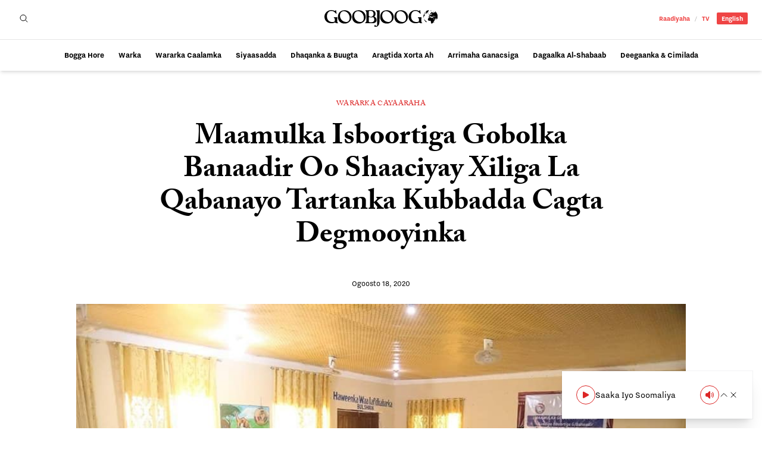

--- FILE ---
content_type: text/html; charset=UTF-8
request_url: https://goobjoog.com/2020/08/18/maamulka-isboortiga-gobolka-banaadir-oo-shaaciyay-xiliga-la-qabanayo-tartanka-kubbadda-cagta-degmooyinka/
body_size: 20432
content:
<!doctype html>
<html lang="so-SO">
<head>
	<meta charset="UTF-8">
	<meta name="viewport" content="width=device-width, initial-scale=1">
	<link rel="profile" href="https://gmpg.org/xfn/11">
	<style id="jetpack-boost-critical-css">@media all{@charset "UTF-8";ul{box-sizing:border-box}.has-text-align-center{text-align:center}:where(figure){margin:0 0 1em}}@media all{@import "https://use.typekit.net/bpb5vat.css";*{box-sizing:border-box;border-width:0;border-style:solid;border-color:#e5e7eb}html{line-height:1.5;-webkit-text-size-adjust:100%;-moz-tab-size:4;-o-tab-size:4;tab-size:4;font-family:nitti-grotesk,ui-sans-serif,system-ui,-apple-system,BlinkMacSystemFont,Segoe UI,Roboto,Helvetica Neue,Arial,Noto Sans,sans-serif,apple color emoji,segoe ui emoji,Segoe UI Symbol,noto color emoji;font-feature-settings:normal;font-variation-settings:normal}body{margin:0;line-height:inherit}h1{font-size:inherit;font-weight:inherit}a{color:inherit;text-decoration:inherit}button,input{font-family:inherit;font-feature-settings:inherit;font-variation-settings:inherit;font-size:100%;font-weight:inherit;line-height:inherit;color:inherit;margin:0;padding:0}button{text-transform:none}button{-webkit-appearance:button;background-color:transparent;background-image:none}[type=search]{-webkit-appearance:textfield;outline-offset:-2px}figure,h1,p{margin:0}ul{list-style:none;margin:0;padding:0}input::-moz-placeholder{opacity:1;color:#9ca3af}input::placeholder{opacity:1;color:#9ca3af}img,svg{display:block;vertical-align:middle}img{max-width:100%;height:auto}[type=search]{-webkit-appearance:none;-moz-appearance:none;appearance:none;background-color:#fff;border-color:#6b7280;border-width:1px;border-radius:0;padding:.5rem .75rem;font-size:1rem;line-height:1.5rem;--tw-shadow:0 0#0000}input::-moz-placeholder{color:#6b7280;opacity:1}input::placeholder{color:#6b7280;opacity:1}*{--tw-ring-offset-shadow:0 0#0000;--tw-ring-shadow:0 0#0000;--tw-shadow:0 0#0000}body{--tw-bg-opacity:1;background-color:rgb(255 255 255/var(--tw-bg-opacity));font-family:nitti-grotesk,ui-sans-serif,system-ui,-apple-system,BlinkMacSystemFont,Segoe UI,Roboto,Helvetica Neue,Arial,Noto Sans,sans-serif,apple color emoji,segoe ui emoji,Segoe UI Symbol,noto color emoji;--tw-text-opacity:1;color:rgb(64 64 64/var(--tw-text-opacity))}.container{width:100%}@media (min-width:640px){.container{max-width:640px}}@media (min-width:768px){.container{max-width:768px}}@media (min-width:1024px){.container{max-width:1024px}}@media (min-width:1280px){.container{max-width:1280px}}@media (min-width:1536px){.container{max-width:1536px}}.prose{color:var(--tw-prose-body);max-width:65ch}.prose :where(p):not(:where([class~=not-prose] *)){margin-top:1.25em;margin-bottom:1.25em}.prose{--tw-prose-body:#374151;font-size:1rem;line-height:1.75}.prose :where(.prose>:first-child):not(:where([class~=not-prose] *)){margin-top:0}.prose-lg{font-size:1.125rem;line-height:1.7777778}.prose-lg :where(p):not(:where([class~=not-prose] *)){margin-top:1.3333333em;margin-bottom:1.3333333em}.prose-lg :where(.prose-lg>:first-child):not(:where([class~=not-prose] *)){margin-top:0}.prose-main{--tw-prose-body:#000}.logo{display:block;height:1.5rem;width:auto}@media (min-width:768px){.logo{height:1.75rem}}.wp-post-image{--tw-bg-opacity:1;background-color:rgb(203 213 225/var(--tw-bg-opacity))}.searchable{position:relative;overflow:hidden}.searchable-inactive{width:0}.sticky-nav{margin-left:-1.5rem;margin-right:-1.5rem;margin-top:.75rem;border-top-width:1px;border-color:#0000001a;padding-left:1.5rem;padding-right:1.5rem;padding-top:.5rem}@media (min-width:768px){.sticky-nav{margin:0;border-width:0;padding:0}}.sr-only{position:absolute;width:1px;height:1px;padding:0;margin:-1px;overflow:hidden;clip:rect(0,0,0,0);white-space:nowrap;border-width:0}.invisible{visibility:hidden}.fixed{position:fixed}.absolute{position:absolute}.relative{position:relative}.inset-x-0{left:0;right:0}.bottom-0{bottom:0}.left-0{left:0}.top-0{top:0}.z-40{z-index:40}.z-50{z-index:50}.order-first{order:-9999}.order-last{order:9999}.col-span-2{grid-column:span 2/span 2}.col-span-full{grid-column:1/-1}.mx-auto{margin-left:auto;margin-right:auto}.mb-12{margin-bottom:3rem}.mb-3{margin-bottom:.75rem}.mb-4{margin-bottom:1rem}.mb-6{margin-bottom:1.5rem}.mb-8{margin-bottom:2rem}.mt-4{margin-top:1rem}.block{display:block}.inline-block{display:inline-block}.flex{display:flex}.inline-flex{display:inline-flex}.grid{display:grid}.hidden{display:none}.h-4{height:1rem}.h-6{height:1.5rem}.h-auto{height:auto}.w-4{width:1rem}.w-6{width:1.5rem}.w-full{width:100%}.max-w-full{max-width:100%}.max-w-max{max-width:-moz-max-content;max-width:max-content}.max-w-none{max-width:none}.shrink{flex-shrink:1}.flex-grow{flex-grow:1}.grid-cols-1{grid-template-columns:repeat(1,minmax(0,1fr))}.grid-cols-3{grid-template-columns:repeat(3,minmax(0,1fr))}.grid-cols-4{grid-template-columns:repeat(4,minmax(0,1fr))}.flex-col{flex-direction:column}.items-center{align-items:center}.justify-start{justify-content:flex-start}.justify-end{justify-content:flex-end}.justify-center{justify-content:center}.gap-0{gap:0}.gap-x-4{-moz-column-gap:1rem;column-gap:1rem}.gap-x-6{-moz-column-gap:1.5rem;column-gap:1.5rem}.overflow-hidden{overflow:hidden}.overflow-y-auto{overflow-y:auto}.overflow-x-scroll{overflow-x:scroll}.whitespace-nowrap{white-space:nowrap}.rounded-full{border-radius:9999px}.rounded-sm{border-radius:.125rem}.rounded-l-sm{border-top-left-radius:.125rem;border-bottom-left-radius:.125rem}.rounded-r-sm{border-top-right-radius:.125rem;border-bottom-right-radius:.125rem}.border{border-width:1px}.border-b{border-bottom-width:1px}.border-r{border-right-width:1px}.border-t{border-top-width:1px}.border-black\/10{border-color:#0000001a}.border-black\/20{border-color:#0003}.bg-red-500{--tw-bg-opacity:1;background-color:rgb(239 68 68/var(--tw-bg-opacity))}.bg-red-600{--tw-bg-opacity:1;background-color:rgb(220 38 38/var(--tw-bg-opacity))}.bg-transparent{background-color:transparent}.bg-white{--tw-bg-opacity:1;background-color:rgb(255 255 255/var(--tw-bg-opacity))}.bg-clip-padding{background-clip:padding-box}.p-2{padding:.5rem}.p-6{padding:1.5rem}.px-0{padding-left:0;padding-right:0}.px-2{padding-left:.5rem;padding-right:.5rem}.px-3{padding-left:.75rem;padding-right:.75rem}.px-6{padding-left:1.5rem;padding-right:1.5rem}.py-1{padding-top:.25rem;padding-bottom:.25rem}.py-2{padding-top:.5rem;padding-bottom:.5rem}.py-3{padding-top:.75rem;padding-bottom:.75rem}.pb-2{padding-bottom:.5rem}.pr-3{padding-right:.75rem}.pr-4{padding-right:1rem}.pt-3{padding-top:.75rem}.pt-32{padding-top:8rem}.text-left{text-align:left}.text-center{text-align:center}.text-right{text-align:right}.font-sans{font-family:nitti-grotesk,ui-sans-serif,system-ui,-apple-system,BlinkMacSystemFont,Segoe UI,Roboto,Helvetica Neue,Arial,Noto Sans,sans-serif,apple color emoji,segoe ui emoji,Segoe UI Symbol,noto color emoji}.font-serif{font-family:adobe-caslon-pro,ui-serif,Georgia,Cambria,Times New Roman,Times,serif}.text-2xl{font-size:1.5rem;line-height:2rem}.text-base{font-size:1rem;line-height:1.5rem}.text-sm{font-size:.875rem;line-height:1.25rem}.text-xs{font-size:.75rem;line-height:1rem}.font-bold{font-weight:700}.font-normal{font-weight:400}.font-semibold{font-weight:600}.uppercase{text-transform:uppercase}.leading-4{line-height:1rem}.leading-8{line-height:2rem}.leading-loose{line-height:2}.leading-none{line-height:1}.tracking-wide{letter-spacing:.025em}.text-black{--tw-text-opacity:1;color:rgb(0 0 0/var(--tw-text-opacity))}.text-red-500{--tw-text-opacity:1;color:rgb(239 68 68/var(--tw-text-opacity))}.text-red-600{--tw-text-opacity:1;color:rgb(220 38 38/var(--tw-text-opacity))}.text-slate-900{--tw-text-opacity:1;color:rgb(15 23 42/var(--tw-text-opacity))}.text-white{--tw-text-opacity:1;color:rgb(255 255 255/var(--tw-text-opacity))}.no-underline{text-decoration-line:none}.underline-offset-2{text-underline-offset:2px}.antialiased{-webkit-font-smoothing:antialiased;-moz-osx-font-smoothing:grayscale}.shadow-md{--tw-shadow:0 4px 6px -1px rgb(0 0 0/.1),0 2px 4px -2px rgb(0 0 0/.1);box-shadow:var(--tw-ring-offset-shadow,0 0#0000),var(--tw-ring-shadow,0 0#0000),var(--tw-shadow)}.shadow-sm{--tw-shadow:0 1px 2px 0 rgb(0 0 0/.05);box-shadow:var(--tw-ring-offset-shadow,0 0#0000),var(--tw-ring-shadow,0 0#0000),var(--tw-shadow)}.outline-none{outline:2px solid transparent;outline-offset:2px}.kerning{font-kerning:auto}@media (min-width:768px){.md\:prose-xl{font-size:1.25rem;line-height:1.8}.md\:prose-xl :where(p):not(:where([class~=not-prose] *)){margin-top:1.2em;margin-bottom:1.2em}.md\:prose-xl :where(.md\:prose-xl>:first-child):not(:where([class~=not-prose] *)){margin-top:0}}.placeholder\:text-black\/25::-moz-placeholder{color:#00000040}.placeholder\:text-black\/25::placeholder{color:#00000040}.after\:px-2:after{content:var(--tw-content);padding-left:.5rem;padding-right:.5rem}.after\:font-light:after{content:var(--tw-content);font-weight:300}.after\:opacity-30:after{content:var(--tw-content);opacity:.3}.after\:content-\[\'\/\'\]:after{--tw-content:"/";content:var(--tw-content)}.prose-p\:leading-\[1\.5\] :is(:where(p):not(:where([class~=not-prose] *))){line-height:1.5}@media (min-width:768px){.md\:order-first{order:-9999}.md\:order-none{order:0}.md\:col-span-1{grid-column:span 1/span 1}.md\:col-span-3{grid-column:span 3/span 3}.md\:mb-12{margin-bottom:3rem}.md\:mt-12{margin-top:3rem}.md\:block{display:block}.md\:flex{display:flex}.md\:inline-flex{display:inline-flex}.md\:hidden{display:none}.md\:w-96{width:24rem}.md\:max-w-\[580px\]{max-width:580px}.md\:grid-cols-5{grid-template-columns:repeat(5,minmax(0,1fr))}.md\:gap-3{gap:.75rem}.md\:gap-6{gap:1.5rem}.md\:gap-x-6{-moz-column-gap:1.5rem;column-gap:1.5rem}.md\:border-0{border-width:0}.md\:border-r-0{border-right-width:0}.md\:pb-0{padding-bottom:0}.md\:pr-4{padding-right:1rem}.md\:text-3xl{font-size:1.875rem;line-height:2.25rem}.md\:text-sm{font-size:.875rem;line-height:1.25rem}.md\:font-bold{font-weight:700}.md\:leading-8{line-height:2rem}.md\:shadow-xl{--tw-shadow:0 20px 25px -5px rgb(0 0 0/.1),0 8px 10px -6px rgb(0 0 0/.1);box-shadow:var(--tw-ring-offset-shadow,0 0#0000),var(--tw-ring-shadow,0 0#0000),var(--tw-shadow)}}@media (min-width:1024px){.lg\:bottom-4{bottom:1rem}.lg\:left-auto{left:auto}.lg\:right-4{right:1rem}.lg\:mb-16{margin-bottom:4rem}.lg\:mb-6{margin-bottom:1.5rem}.lg\:w-1\/4{width:25%}.lg\:max-w-\[800px\]{max-width:800px}.lg\:max-w-screen-lg{max-width:1024px}.lg\:max-w-screen-md{max-width:768px}.lg\:border-b-0{border-bottom-width:0}.lg\:text-right{text-align:right}.lg\:text-\[3rem\]{font-size:3rem}.lg\:leading-\[1\.15\]{line-height:1.15}}.\[\&\>\*\]\:block>*{display:block}.\[\&\>\*\]\:h-auto>*{height:auto}.\[\&\>\*\]\:w-full>*{width:100%}}@media all{@charset "UTF-8";}</style><title>Maamulka Isboortiga Gobolka Banaadir Oo Shaaciyay Xiliga La Qabanayo Tartanka Kubbadda Cagta Degmooyinka &#8211; Goobjoog</title>
<meta name='robots' content='max-image-preview:large' />
<link rel='dns-prefetch' href='//stats.wp.com' />
<link rel='dns-prefetch' href='//v0.wordpress.com' />
<link rel="alternate" title="oEmbed (JSON)" type="application/json+oembed" href="https://goobjoog.com/wp-json/oembed/1.0/embed?url=https%3A%2F%2Fgoobjoog.com%2F2020%2F08%2F18%2Fmaamulka-isboortiga-gobolka-banaadir-oo-shaaciyay-xiliga-la-qabanayo-tartanka-kubbadda-cagta-degmooyinka%2F" />
<link rel="alternate" title="oEmbed (XML)" type="text/xml+oembed" href="https://goobjoog.com/wp-json/oembed/1.0/embed?url=https%3A%2F%2Fgoobjoog.com%2F2020%2F08%2F18%2Fmaamulka-isboortiga-gobolka-banaadir-oo-shaaciyay-xiliga-la-qabanayo-tartanka-kubbadda-cagta-degmooyinka%2F&#038;format=xml" />
<style id='wp-img-auto-sizes-contain-inline-css'>
img:is([sizes=auto i],[sizes^="auto," i]){contain-intrinsic-size:3000px 1500px}
/*# sourceURL=wp-img-auto-sizes-contain-inline-css */
</style>
<style id='wp-block-library-inline-css'>
:root{--wp-block-synced-color:#7a00df;--wp-block-synced-color--rgb:122,0,223;--wp-bound-block-color:var(--wp-block-synced-color);--wp-editor-canvas-background:#ddd;--wp-admin-theme-color:#007cba;--wp-admin-theme-color--rgb:0,124,186;--wp-admin-theme-color-darker-10:#006ba1;--wp-admin-theme-color-darker-10--rgb:0,107,160.5;--wp-admin-theme-color-darker-20:#005a87;--wp-admin-theme-color-darker-20--rgb:0,90,135;--wp-admin-border-width-focus:2px}@media (min-resolution:192dpi){:root{--wp-admin-border-width-focus:1.5px}}.wp-element-button{cursor:pointer}:root .has-very-light-gray-background-color{background-color:#eee}:root .has-very-dark-gray-background-color{background-color:#313131}:root .has-very-light-gray-color{color:#eee}:root .has-very-dark-gray-color{color:#313131}:root .has-vivid-green-cyan-to-vivid-cyan-blue-gradient-background{background:linear-gradient(135deg,#00d084,#0693e3)}:root .has-purple-crush-gradient-background{background:linear-gradient(135deg,#34e2e4,#4721fb 50%,#ab1dfe)}:root .has-hazy-dawn-gradient-background{background:linear-gradient(135deg,#faaca8,#dad0ec)}:root .has-subdued-olive-gradient-background{background:linear-gradient(135deg,#fafae1,#67a671)}:root .has-atomic-cream-gradient-background{background:linear-gradient(135deg,#fdd79a,#004a59)}:root .has-nightshade-gradient-background{background:linear-gradient(135deg,#330968,#31cdcf)}:root .has-midnight-gradient-background{background:linear-gradient(135deg,#020381,#2874fc)}:root{--wp--preset--font-size--normal:16px;--wp--preset--font-size--huge:42px}.has-regular-font-size{font-size:1em}.has-larger-font-size{font-size:2.625em}.has-normal-font-size{font-size:var(--wp--preset--font-size--normal)}.has-huge-font-size{font-size:var(--wp--preset--font-size--huge)}.has-text-align-center{text-align:center}.has-text-align-left{text-align:left}.has-text-align-right{text-align:right}.has-fit-text{white-space:nowrap!important}#end-resizable-editor-section{display:none}.aligncenter{clear:both}.items-justified-left{justify-content:flex-start}.items-justified-center{justify-content:center}.items-justified-right{justify-content:flex-end}.items-justified-space-between{justify-content:space-between}.screen-reader-text{border:0;clip-path:inset(50%);height:1px;margin:-1px;overflow:hidden;padding:0;position:absolute;width:1px;word-wrap:normal!important}.screen-reader-text:focus{background-color:#ddd;clip-path:none;color:#444;display:block;font-size:1em;height:auto;left:5px;line-height:normal;padding:15px 23px 14px;text-decoration:none;top:5px;width:auto;z-index:100000}html :where(.has-border-color){border-style:solid}html :where([style*=border-top-color]){border-top-style:solid}html :where([style*=border-right-color]){border-right-style:solid}html :where([style*=border-bottom-color]){border-bottom-style:solid}html :where([style*=border-left-color]){border-left-style:solid}html :where([style*=border-width]){border-style:solid}html :where([style*=border-top-width]){border-top-style:solid}html :where([style*=border-right-width]){border-right-style:solid}html :where([style*=border-bottom-width]){border-bottom-style:solid}html :where([style*=border-left-width]){border-left-style:solid}html :where(img[class*=wp-image-]){height:auto;max-width:100%}:where(figure){margin:0 0 1em}html :where(.is-position-sticky){--wp-admin--admin-bar--position-offset:var(--wp-admin--admin-bar--height,0px)}@media screen and (max-width:600px){html :where(.is-position-sticky){--wp-admin--admin-bar--position-offset:0px}}

/*# sourceURL=wp-block-library-inline-css */
</style><style id='global-styles-inline-css'>
:root{--wp--preset--aspect-ratio--square: 1;--wp--preset--aspect-ratio--4-3: 4/3;--wp--preset--aspect-ratio--3-4: 3/4;--wp--preset--aspect-ratio--3-2: 3/2;--wp--preset--aspect-ratio--2-3: 2/3;--wp--preset--aspect-ratio--16-9: 16/9;--wp--preset--aspect-ratio--9-16: 9/16;--wp--preset--color--black: #000000;--wp--preset--color--cyan-bluish-gray: #abb8c3;--wp--preset--color--white: #ffffff;--wp--preset--color--pale-pink: #f78da7;--wp--preset--color--vivid-red: #cf2e2e;--wp--preset--color--luminous-vivid-orange: #ff6900;--wp--preset--color--luminous-vivid-amber: #fcb900;--wp--preset--color--light-green-cyan: #7bdcb5;--wp--preset--color--vivid-green-cyan: #00d084;--wp--preset--color--pale-cyan-blue: #8ed1fc;--wp--preset--color--vivid-cyan-blue: #0693e3;--wp--preset--color--vivid-purple: #9b51e0;--wp--preset--color--background: #ffffff;--wp--preset--color--foreground: #404040;--wp--preset--color--primary: #b91c1c;--wp--preset--color--secondary: #15803d;--wp--preset--color--tertiary: #0369a1;--wp--preset--gradient--vivid-cyan-blue-to-vivid-purple: linear-gradient(135deg,rgb(6,147,227) 0%,rgb(155,81,224) 100%);--wp--preset--gradient--light-green-cyan-to-vivid-green-cyan: linear-gradient(135deg,rgb(122,220,180) 0%,rgb(0,208,130) 100%);--wp--preset--gradient--luminous-vivid-amber-to-luminous-vivid-orange: linear-gradient(135deg,rgb(252,185,0) 0%,rgb(255,105,0) 100%);--wp--preset--gradient--luminous-vivid-orange-to-vivid-red: linear-gradient(135deg,rgb(255,105,0) 0%,rgb(207,46,46) 100%);--wp--preset--gradient--very-light-gray-to-cyan-bluish-gray: linear-gradient(135deg,rgb(238,238,238) 0%,rgb(169,184,195) 100%);--wp--preset--gradient--cool-to-warm-spectrum: linear-gradient(135deg,rgb(74,234,220) 0%,rgb(151,120,209) 20%,rgb(207,42,186) 40%,rgb(238,44,130) 60%,rgb(251,105,98) 80%,rgb(254,248,76) 100%);--wp--preset--gradient--blush-light-purple: linear-gradient(135deg,rgb(255,206,236) 0%,rgb(152,150,240) 100%);--wp--preset--gradient--blush-bordeaux: linear-gradient(135deg,rgb(254,205,165) 0%,rgb(254,45,45) 50%,rgb(107,0,62) 100%);--wp--preset--gradient--luminous-dusk: linear-gradient(135deg,rgb(255,203,112) 0%,rgb(199,81,192) 50%,rgb(65,88,208) 100%);--wp--preset--gradient--pale-ocean: linear-gradient(135deg,rgb(255,245,203) 0%,rgb(182,227,212) 50%,rgb(51,167,181) 100%);--wp--preset--gradient--electric-grass: linear-gradient(135deg,rgb(202,248,128) 0%,rgb(113,206,126) 100%);--wp--preset--gradient--midnight: linear-gradient(135deg,rgb(2,3,129) 0%,rgb(40,116,252) 100%);--wp--preset--font-size--small: 13px;--wp--preset--font-size--medium: 20px;--wp--preset--font-size--large: 36px;--wp--preset--font-size--x-large: 42px;--wp--preset--spacing--20: 0.44rem;--wp--preset--spacing--30: 0.67rem;--wp--preset--spacing--40: 1rem;--wp--preset--spacing--50: 1.5rem;--wp--preset--spacing--60: 2.25rem;--wp--preset--spacing--70: 3.38rem;--wp--preset--spacing--80: 5.06rem;--wp--preset--shadow--natural: 6px 6px 9px rgba(0, 0, 0, 0.2);--wp--preset--shadow--deep: 12px 12px 50px rgba(0, 0, 0, 0.4);--wp--preset--shadow--sharp: 6px 6px 0px rgba(0, 0, 0, 0.2);--wp--preset--shadow--outlined: 6px 6px 0px -3px rgb(255, 255, 255), 6px 6px rgb(0, 0, 0);--wp--preset--shadow--crisp: 6px 6px 0px rgb(0, 0, 0);}:root { --wp--style--global--content-size: 40rem;--wp--style--global--wide-size: 60rem; }:where(body) { margin: 0; }.wp-site-blocks > .alignleft { float: left; margin-right: 2em; }.wp-site-blocks > .alignright { float: right; margin-left: 2em; }.wp-site-blocks > .aligncenter { justify-content: center; margin-left: auto; margin-right: auto; }:where(.is-layout-flex){gap: 0.5em;}:where(.is-layout-grid){gap: 0.5em;}.is-layout-flow > .alignleft{float: left;margin-inline-start: 0;margin-inline-end: 2em;}.is-layout-flow > .alignright{float: right;margin-inline-start: 2em;margin-inline-end: 0;}.is-layout-flow > .aligncenter{margin-left: auto !important;margin-right: auto !important;}.is-layout-constrained > .alignleft{float: left;margin-inline-start: 0;margin-inline-end: 2em;}.is-layout-constrained > .alignright{float: right;margin-inline-start: 2em;margin-inline-end: 0;}.is-layout-constrained > .aligncenter{margin-left: auto !important;margin-right: auto !important;}.is-layout-constrained > :where(:not(.alignleft):not(.alignright):not(.alignfull)){max-width: var(--wp--style--global--content-size);margin-left: auto !important;margin-right: auto !important;}.is-layout-constrained > .alignwide{max-width: var(--wp--style--global--wide-size);}body .is-layout-flex{display: flex;}.is-layout-flex{flex-wrap: wrap;align-items: center;}.is-layout-flex > :is(*, div){margin: 0;}body .is-layout-grid{display: grid;}.is-layout-grid > :is(*, div){margin: 0;}body{padding-top: 0px;padding-right: 0px;padding-bottom: 0px;padding-left: 0px;}a:where(:not(.wp-element-button)){text-decoration: underline;}:root :where(.wp-element-button, .wp-block-button__link){background-color: #32373c;border-width: 0;color: #fff;font-family: inherit;font-size: inherit;font-style: inherit;font-weight: inherit;letter-spacing: inherit;line-height: inherit;padding-top: calc(0.667em + 2px);padding-right: calc(1.333em + 2px);padding-bottom: calc(0.667em + 2px);padding-left: calc(1.333em + 2px);text-decoration: none;text-transform: inherit;}.has-black-color{color: var(--wp--preset--color--black) !important;}.has-cyan-bluish-gray-color{color: var(--wp--preset--color--cyan-bluish-gray) !important;}.has-white-color{color: var(--wp--preset--color--white) !important;}.has-pale-pink-color{color: var(--wp--preset--color--pale-pink) !important;}.has-vivid-red-color{color: var(--wp--preset--color--vivid-red) !important;}.has-luminous-vivid-orange-color{color: var(--wp--preset--color--luminous-vivid-orange) !important;}.has-luminous-vivid-amber-color{color: var(--wp--preset--color--luminous-vivid-amber) !important;}.has-light-green-cyan-color{color: var(--wp--preset--color--light-green-cyan) !important;}.has-vivid-green-cyan-color{color: var(--wp--preset--color--vivid-green-cyan) !important;}.has-pale-cyan-blue-color{color: var(--wp--preset--color--pale-cyan-blue) !important;}.has-vivid-cyan-blue-color{color: var(--wp--preset--color--vivid-cyan-blue) !important;}.has-vivid-purple-color{color: var(--wp--preset--color--vivid-purple) !important;}.has-background-color{color: var(--wp--preset--color--background) !important;}.has-foreground-color{color: var(--wp--preset--color--foreground) !important;}.has-primary-color{color: var(--wp--preset--color--primary) !important;}.has-secondary-color{color: var(--wp--preset--color--secondary) !important;}.has-tertiary-color{color: var(--wp--preset--color--tertiary) !important;}.has-black-background-color{background-color: var(--wp--preset--color--black) !important;}.has-cyan-bluish-gray-background-color{background-color: var(--wp--preset--color--cyan-bluish-gray) !important;}.has-white-background-color{background-color: var(--wp--preset--color--white) !important;}.has-pale-pink-background-color{background-color: var(--wp--preset--color--pale-pink) !important;}.has-vivid-red-background-color{background-color: var(--wp--preset--color--vivid-red) !important;}.has-luminous-vivid-orange-background-color{background-color: var(--wp--preset--color--luminous-vivid-orange) !important;}.has-luminous-vivid-amber-background-color{background-color: var(--wp--preset--color--luminous-vivid-amber) !important;}.has-light-green-cyan-background-color{background-color: var(--wp--preset--color--light-green-cyan) !important;}.has-vivid-green-cyan-background-color{background-color: var(--wp--preset--color--vivid-green-cyan) !important;}.has-pale-cyan-blue-background-color{background-color: var(--wp--preset--color--pale-cyan-blue) !important;}.has-vivid-cyan-blue-background-color{background-color: var(--wp--preset--color--vivid-cyan-blue) !important;}.has-vivid-purple-background-color{background-color: var(--wp--preset--color--vivid-purple) !important;}.has-background-background-color{background-color: var(--wp--preset--color--background) !important;}.has-foreground-background-color{background-color: var(--wp--preset--color--foreground) !important;}.has-primary-background-color{background-color: var(--wp--preset--color--primary) !important;}.has-secondary-background-color{background-color: var(--wp--preset--color--secondary) !important;}.has-tertiary-background-color{background-color: var(--wp--preset--color--tertiary) !important;}.has-black-border-color{border-color: var(--wp--preset--color--black) !important;}.has-cyan-bluish-gray-border-color{border-color: var(--wp--preset--color--cyan-bluish-gray) !important;}.has-white-border-color{border-color: var(--wp--preset--color--white) !important;}.has-pale-pink-border-color{border-color: var(--wp--preset--color--pale-pink) !important;}.has-vivid-red-border-color{border-color: var(--wp--preset--color--vivid-red) !important;}.has-luminous-vivid-orange-border-color{border-color: var(--wp--preset--color--luminous-vivid-orange) !important;}.has-luminous-vivid-amber-border-color{border-color: var(--wp--preset--color--luminous-vivid-amber) !important;}.has-light-green-cyan-border-color{border-color: var(--wp--preset--color--light-green-cyan) !important;}.has-vivid-green-cyan-border-color{border-color: var(--wp--preset--color--vivid-green-cyan) !important;}.has-pale-cyan-blue-border-color{border-color: var(--wp--preset--color--pale-cyan-blue) !important;}.has-vivid-cyan-blue-border-color{border-color: var(--wp--preset--color--vivid-cyan-blue) !important;}.has-vivid-purple-border-color{border-color: var(--wp--preset--color--vivid-purple) !important;}.has-background-border-color{border-color: var(--wp--preset--color--background) !important;}.has-foreground-border-color{border-color: var(--wp--preset--color--foreground) !important;}.has-primary-border-color{border-color: var(--wp--preset--color--primary) !important;}.has-secondary-border-color{border-color: var(--wp--preset--color--secondary) !important;}.has-tertiary-border-color{border-color: var(--wp--preset--color--tertiary) !important;}.has-vivid-cyan-blue-to-vivid-purple-gradient-background{background: var(--wp--preset--gradient--vivid-cyan-blue-to-vivid-purple) !important;}.has-light-green-cyan-to-vivid-green-cyan-gradient-background{background: var(--wp--preset--gradient--light-green-cyan-to-vivid-green-cyan) !important;}.has-luminous-vivid-amber-to-luminous-vivid-orange-gradient-background{background: var(--wp--preset--gradient--luminous-vivid-amber-to-luminous-vivid-orange) !important;}.has-luminous-vivid-orange-to-vivid-red-gradient-background{background: var(--wp--preset--gradient--luminous-vivid-orange-to-vivid-red) !important;}.has-very-light-gray-to-cyan-bluish-gray-gradient-background{background: var(--wp--preset--gradient--very-light-gray-to-cyan-bluish-gray) !important;}.has-cool-to-warm-spectrum-gradient-background{background: var(--wp--preset--gradient--cool-to-warm-spectrum) !important;}.has-blush-light-purple-gradient-background{background: var(--wp--preset--gradient--blush-light-purple) !important;}.has-blush-bordeaux-gradient-background{background: var(--wp--preset--gradient--blush-bordeaux) !important;}.has-luminous-dusk-gradient-background{background: var(--wp--preset--gradient--luminous-dusk) !important;}.has-pale-ocean-gradient-background{background: var(--wp--preset--gradient--pale-ocean) !important;}.has-electric-grass-gradient-background{background: var(--wp--preset--gradient--electric-grass) !important;}.has-midnight-gradient-background{background: var(--wp--preset--gradient--midnight) !important;}.has-small-font-size{font-size: var(--wp--preset--font-size--small) !important;}.has-medium-font-size{font-size: var(--wp--preset--font-size--medium) !important;}.has-large-font-size{font-size: var(--wp--preset--font-size--large) !important;}.has-x-large-font-size{font-size: var(--wp--preset--font-size--x-large) !important;}
/*# sourceURL=global-styles-inline-css */
</style>

<noscript><link rel='stylesheet' id='b45c9409-css' href='https://goobjoog.com/content/themes/goobjoog/build/assets/main-b45c9409.css?ver=b45c9409' media='all' />
</noscript><link data-media="all" onload="this.media=this.dataset.media; delete this.dataset.media; this.removeAttribute( &apos;onload&apos; );" rel='stylesheet' id='b45c9409-css' href='https://goobjoog.com/content/themes/goobjoog/build/assets/main-b45c9409.css?ver=b45c9409' media="not all" />
<link rel="https://api.w.org/" href="https://goobjoog.com/wp-json/" /><link rel="alternate" title="JSON" type="application/json" href="https://goobjoog.com/wp-json/wp/v2/posts/119007" /><link rel="canonical" href="https://goobjoog.com/2020/08/18/maamulka-isboortiga-gobolka-banaadir-oo-shaaciyay-xiliga-la-qabanayo-tartanka-kubbadda-cagta-degmooyinka/" />
<meta name="google" content="notranslate"/>	<style>img#wpstats{display:none}</style>
		<link rel="pingback" href="https://goobjoog.com/cms/xmlrpc.php"><link rel="icon" href="https://goobjoog.s3.eu-central-1.amazonaws.com/content/uploads/2023/09/26204632/cropped-icon-32x32.png" sizes="32x32" />
<link rel="icon" href="https://goobjoog.s3.eu-central-1.amazonaws.com/content/uploads/2023/09/26204632/cropped-icon-192x192.png" sizes="192x192" />
<link rel="apple-touch-icon" href="https://goobjoog.s3.eu-central-1.amazonaws.com/content/uploads/2023/09/26204632/cropped-icon-180x180.png" />
<meta name="msapplication-TileImage" content="https://goobjoog.s3.eu-central-1.amazonaws.com/content/uploads/2023/09/26204632/cropped-icon-270x270.png" />
		<style id="wp-custom-css">
			/* =========================================================
   CATEGORY HEADER + NAV (Qormooyin / Ku Saabsan etc.)
   CLEAN + NO DUPLICATES + NO OVERLAP
   ========================================================= */

/* Page padding (keep) */
.page-template-default.page .entry{
  padding-left:1.5em;
  padding-right:1.5em;
}

/* -------------------------
   HEADER BASE (all 5 cats)
   ------------------------- */
body.category-qormooyin #primary header,
body.category-doodaha-madaxabanaan #primary header,
body.category-politics #primary header,
body.category-qoraayaal-gaar-ah #primary header,
body.category-ku-saabsan #primary header{
  background:#fff;
  padding:52px 12px 26px 12px;
  margin-bottom:14px;
  text-align:center;
}

/* Posts count span (the small line at top) */
body.category-qormooyin #primary header span,
body.category-doodaha-madaxabanaan #primary header span,
body.category-politics #primary header span,
body.category-qoraayaal-gaar-ah #primary header span,
body.category-ku-saabsan #primary header span{
  /* show + style */
  display:flex !important;               /* keep gold lines left/right */
  align-items:center;
  justify-content:center;
  gap:16px;

  color:#f2a01c !important;
  font-weight:700;
  letter-spacing:.25em;
  text-transform:uppercase;
  font-size:12px;

  /* IMPORTANT: spacing so it doesn't collide with H1 */
  margin:0 auto 18px auto !important;
  padding:0 !important;
  line-height:1.2 !important;
}

/* Gold lines left & right of span */
body.category-qormooyin #primary header span::before,
body.category-qormooyin #primary header span::after,
body.category-doodaha-madaxabanaan #primary header span::before,
body.category-doodaha-madaxabanaan #primary header span::after,
body.category-politics #primary header span::before,
body.category-politics #primary header span::after,
body.category-qoraayaal-gaar-ah #primary header span::before,
body.category-qoraayaal-gaar-ah #primary header span::after,
body.category-ku-saabsan #primary header span::before,
body.category-ku-saabsan #primary header span::after{
  content:"";
  flex:1;
  max-width:80px;
  height:2px;
  background:#f2a01c;
  display:block;
}

/* H1 title */
body.category-qormooyin #primary header h1,
body.category-doodaha-madaxabanaan #primary header h1,
body.category-politics #primary header h1,
body.category-qoraayaal-gaar-ah #primary header h1,
body.category-ku-saabsan #primary header h1{
  color:#111 !important;
  margin:0 auto 10px auto !important;
  padding:0 !important;

  font-weight:700;
  letter-spacing:.03em;
  text-transform:uppercase;

  line-height:1.08 !important;           /* IMPORTANT: prevents overlap */
  text-align:center;
  position:relative;
  z-index:1;
}

/* "GOOBJOOG" label above H1 */
body.category-qormooyin #primary header h1::before,
body.category-doodaha-madaxabanaan #primary header h1::before,
body.category-politics #primary header h1::before,
body.category-qoraayaal-gaar-ah #primary header h1::before,
body.category-ku-saabsan #primary header h1::before{
  content:"GOOBJOOG";
  display:block;
  font-size:12px;
  font-weight:600;
  letter-spacing:.45em;
  color:rgba(0,0,0,.55);
  margin:0 0 10px 0;
  text-align:center;
}

/* Gold underline under H1 */
body.category-qormooyin #primary header h1::after,
body.category-doodaha-madaxabanaan #primary header h1::after,
body.category-politics #primary header h1::after,
body.category-qoraayaal-gaar-ah #primary header h1::after,
body.category-ku-saabsan #primary header h1::after{
  content:"";
  display:block;
  width:56px;
  height:2px;
  background:#f2a01c;
  margin:12px auto 0 auto;
}

/* Description text */
body.category-qormooyin #primary header .prose,
body.category-doodaha-madaxabanaan #primary header .prose,
body.category-politics #primary header .prose,
body.category-qoraayaal-gaar-ah #primary header .prose,
body.category-ku-saabsan #primary header .prose{
  display:block !important;
  text-align:center !important;
  margin:8px auto 0 auto !important;
  max-width:900px !important;
}

/* Header fade animation */
.header-img{
  animation: fadeUp .5s ease both;
}
@keyframes fadeUp{
  from{opacity:0;transform:translateY(20px)}
  to{opacity:1;transform:none}
}

/* -------------------------
   CHILD CATEGORY NAV (tabs)
   ------------------------- */
body.category-qormooyin #primary ul,
body.category-doodaha-madaxabanaan #primary ul,
body.category-politics #primary ul,
body.category-qoraayaal-gaar-ah #primary ul,
body.category-ku-saabsan #primary ul{
  display:flex !important;
  align-items:flex-end;
  justify-content:center;
  gap:34px;

  background:transparent;
  padding:16px 12px 0 12px !important;
  margin:14px auto 0 auto !important;
  width:calc(100% - 24px);

  overflow-x:auto;
  overflow-y:hidden;
  list-style:none;
}

/* list items */
body.category-qormooyin #primary ul > li,
body.category-doodaha-madaxabanaan #primary ul > li,
body.category-politics #primary ul > li,
body.category-qoraayaal-gaar-ah #primary ul > li,
body.category-ku-saabsan #primary ul > li{
  border:0 !important;
  margin:0 !important;
  padding:0 !important;
}

/* links */
body.category-qormooyin #primary ul > li a,
body.category-doodaha-madaxabanaan #primary ul > li a,
body.category-politics #primary ul > li a,
body.category-qoraayaal-gaar-ah #primary ul > li a,
body.category-ku-saabsan #primary ul > li a{
  display:inline-block;
  background:transparent !important;
  color:rgba(0,0,0,.45) !important;
  text-decoration:none !important;

  font-weight:600;
  font-size:14px;

  padding:10px 4px 12px 4px;
  border-radius:0 !important;
  white-space:nowrap;

  border-bottom:2px solid transparent;
  transition:color .15s ease, border-color .15s ease;
}

body.category-qormooyin #primary ul > li a:hover,
body.category-doodaha-madaxabanaan #primary ul > li a:hover,
body.category-politics #primary ul > li a:hover,
body.category-qoraayaal-gaar-ah #primary ul > li a:hover,
body.category-ku-saabsan #primary ul > li a:hover{
  color:#111 !important;
}

/* Active underline (your existing “active” matches) */
body.category-qormooyin #primary ul a[href$="/qayb/qormooyin/"],
body.category-qormooyin #primary ul a[href$="/qayb/qormooyin"],
body.category-doodaha-madaxabanaan #primary ul a[href*="/qayb/qormooyin/doodaha-madaxabanaan/"],
body.category-politics #primary ul a[href*="/qayb/qormooyin/politics/"],
body.category-qoraayaal-gaar-ah #primary ul a[href*="/qayb/qormooyin/qoraayaal-gaar-ah/"],
body.category-ku-saabsan #primary ul a[href*="/qayb/qormooyin/ku-saabsan/"]{
  color:#111 !important;
  border-bottom-color:#f2a01c !important;
}

/* Hover underline animation */
#primary ul a{
  position:relative;
}
#primary ul a::after{
  content:"";
  position:absolute;
  left:0;
  bottom:-2px;
  width:0;
  height:2px;
  background:#f2a01c;
  transition:width .25s ease;
}
#primary ul a:hover::after{
  width:100%;
}

/* -------------------------
   ORDERING (FIXED)
   - parent /qayb/qormooyin/ should be 3rd
   - uses exact href matches (absolute + relative)
   ------------------------- */
#primary ul{ display:flex !important; }
#primary ul > li{ order:50 !important; }

/* 1) Ku Saabsan */
#primary ul > li:has(> a[href*="/qayb/qormooyin/ku-saabsan/"]){
  order:1 !important;
}

/* 2) Doodaha Madaxabanaan */
#primary ul > li:has(> a[href*="/qayb/qormooyin/doodaha-madaxabanaan/"]){
  order:2 !important;
}

/* 3) Qormooyin (PARENT) — handle absolute + relative */
#primary ul > li:has(> a[href="/qayb/qormooyin/"]),
#primary ul > li:has(> a[href="/qayb/qormooyin"]),
#primary ul > li:has(> a[href="https://goobjoog.com/qayb/qormooyin/"]),
#primary ul > li:has(> a[href="https://goobjoog.com/qayb/qormooyin"]){
  order:3 !important;
}

/* 4) Qoraayaal Gaar Ah */
#primary ul > li:has(> a[href*="/qayb/qormooyin/qoraayaal-gaar-ah/"]){
  order:4 !important;
}

/* Optional: if you really want to hide some items when inside Doodaha Madaxabanaan */
body.category-doodaha-madaxabanaan #primary ul > li:has(> a[href*="/qayb/qormooyin/politics/"]){
  display:none !important;
}

/* Mobile nav */
@media screen and (max-width:768px){
  body.category-qormooyin #primary header,
  body.category-doodaha-madaxabanaan #primary header,
  body.category-politics #primary header,
  body.category-qoraayaal-gaar-ah #primary header,
  body.category-ku-saabsan #primary header{
    padding:44px 12px 22px 12px;
  }

  body.category-qormooyin #primary ul,
  body.category-doodaha-madaxabanaan #primary ul,
  body.category-politics #primary ul,
  body.category-qoraayaal-gaar-ah #primary ul,
  body.category-ku-saabsan #primary ul{
    justify-content:flex-start;
    gap:22px;
  }
}

/* =========================================================
   ABOUT (Ku Saabsan) – Match Screenshot Layout
   ========================================================= */
body.category-ku-saabsan .about-wsj-wrap{
  max-width:1200px;
  margin:0 auto;
  padding:0 24px;
  display:grid;
  grid-template-columns:1.65fr 0.95fr;
  gap:28px;
  align-items:start;
}

body.category-ku-saabsan .about-wsj-left{ min-width:0; }

body.category-ku-saabsan .about-wsj-hero{
  border-radius:3px;
  overflow:hidden;
  border:1px solid rgba(0,0,0,.08);
  box-shadow:0 1px 0 rgba(0,0,0,.04);
}
body.category-ku-saabsan .about-wsj-hero img{
  width:100%;
  height:auto;
  display:block;
}

body.category-ku-saabsan .about-wsj-body{
  margin-top:18px;
  font-size:18px;
  line-height:1.9;
  color:#111;
  max-width:820px;
}
body.category-ku-saabsan .about-wsj-body p{ margin:0 0 14px; }

/* RIGHT card */
body.category-ku-saabsan .wsj-card{
  border:1px solid rgba(0,0,0,.10);
  background:#fff;
  border-radius:2px;
  overflow:hidden;
  box-shadow:0 1px 0 rgba(0,0,0,.04);
}

body.category-ku-saabsan .wsj-card-head{
  background:#4a626a;
  color:#fff;
  font-weight:700;
  letter-spacing:.02em;
  padding:12px 14px;
  font-size:14px;
}

body.category-ku-saabsan .wsj-card-list{
  padding:10px 14px 6px;
}

body.category-ku-saabsan .wsj-item{
  display:grid;
  grid-template-columns:1fr 54px;
  gap:14px;
  padding:14px 0;
  border-bottom:1px solid rgba(0,0,0,.08);
  text-decoration:none !important;
  color:inherit;
}
body.category-ku-saabsan .wsj-item:last-child{ border-bottom:0; }

body.category-ku-saabsan .wsj-item-title{
  font-size:15px;
  font-weight:700;
  line-height:1.35;
  color:#111;
}
body.category-ku-saabsan .wsj-item:hover .wsj-item-title{
  text-decoration:underline;
  text-decoration-thickness:1px;
  text-underline-offset:3px;
}

body.category-ku-saabsan .wsj-item-meta{
  margin-top:6px;
  font-size:12px;
  color:rgba(0,0,0,.65);
  font-style:italic;
}

body.category-ku-saabsan .wsj-dot{ margin:0 6px; opacity:.6; }

body.category-ku-saabsan .wsj-item-thumb img{
  width:54px;
  height:54px;
  object-fit:cover;
  border-radius:2px;
  display:block;
  border:1px solid rgba(0,0,0,.08);
}

body.category-ku-saabsan .wsj-empty{
  padding:18px 0;
  color:rgba(0,0,0,.65);
}

body.category-ku-saabsan .wsj-btn{
  display:block;
  text-align:center;
  background:#4a626a;
  color:#fff !important;
  font-weight:700;
  padding:14px 16px;
  text-decoration:none !important;
  border-top:1px solid rgba(0,0,0,.08);
}
body.category-ku-saabsan .wsj-btn:hover{ filter:brightness(.95); }

@media (max-width:980px){
  body.category-ku-saabsan .about-wsj-wrap{ grid-template-columns:1fr; }
  body.category-ku-saabsan .about-wsj-body{ max-width:none; }
}

/* =========================================================
   EDITORS BLOCK (Ku Saabsan)
   ========================================================= */
body.category-ku-saabsan .about-editors{
  max-width:980px;
  margin:26px auto 0 auto;
  padding:0 24px;
}

body.category-ku-saabsan .about-editors-title{
  font-size:40px;
  font-weight:600;
  margin:0 0 22px;
}

body.category-ku-saabsan .editor-card{
  display:grid;
  grid-template-columns:92px 1fr;
  gap:18px;
  padding:22px 0;
  border-top:1px solid rgba(0,0,0,.10);
}

body.category-ku-saabsan .editor-card--chief{ border-top:0; }

body.category-ku-saabsan .editor-card__media{
  display:flex;
  align-items:flex-start;
}

body.category-ku-saabsan .editor-card__img{
  width:76px;
  height:76px;
  border-radius:50%;
  object-fit:cover;
  background:none;
  display:block;
}

body.category-ku-saabsan .editor-card__name{
  margin:0;
  font-size:22px;
  font-weight:500;
  line-height:1.2;
}

body.category-ku-saabsan .editor-card__role{
  margin-top:6px;
  font-size:14px;
  font-weight:400;
  opacity:.7;
}

body.category-ku-saabsan .editor-card__bio{
  margin-top:10px;
  font-size:16px;
  line-height:1.7;
}
body.category-ku-saabsan .editor-card__bio p{ margin:0; }

@media (max-width:640px){
  body.category-ku-saabsan .about-editors{ padding:0 16px; }
  body.category-ku-saabsan .editor-card{
    grid-template-columns:70px 1fr;
    gap:16px;
  }
  body.category-ku-saabsan .editor-card__img{
    width:64px;
    height:64px;
  }
  body.category-ku-saabsan .about-editors-title{ font-size:32px; }
}






/* =========================================================
   SOMALI VERSION FIXES
   ========================================================= */

/* Make tabs use flexbox so order works */
body.category-qormooyin #primary ul,
body.category-doodaha-madaxabanaan #primary ul,
body.category-qoraayaal-gaar-ah #primary ul,
body.category-ku-saabsan #primary ul {
  display: flex !important;
  flex-wrap: wrap !important;
  justify-content: center !important;
}

/* Reduce header padding */
body.category-qormooyin #primary header,
body.category-doodaha-madaxabanaan #primary header,
body.category-qoraayaal-gaar-ah #primary header,
body.category-ku-saabsan #primary header {
  padding: 40px 12px 16px 12px !important;
}

/* Reduce spacing between elements */
body.category-qormooyin #primary header span,
body.category-doodaha-madaxabanaan #primary header span,
body.category-qoraayaal-gaar-ah #primary header span,
body.category-ku-saabsan #primary header span {
  margin-bottom: 8px !important;
}

body.category-qormooyin #primary ul,
body.category-doodaha-madaxabanaan #primary ul,
body.category-qoraayaal-gaar-ah #primary ul,
body.category-ku-saabsan #primary ul {
  margin-top: 8px !important;
}

/* -------------------------
   TAB ORDER:
   1. Ku Saabsan
   2. Aragtida Xorta ah
   3. Aragti
   4. Qorayaal
   ------------------------- */
body.category-qormooyin #primary ul > li,
body.category-doodaha-madaxabanaan #primary ul > li,
body.category-qoraayaal-gaar-ah #primary ul > li,
body.category-ku-saabsan #primary ul > li {
  order: 99 !important;
}

/* 1. Ku Saabsan */
body.category-qormooyin #primary ul > li:has(a[href*="ku-saabsan"]),
body.category-doodaha-madaxabanaan #primary ul > li:has(a[href*="ku-saabsan"]),
body.category-qoraayaal-gaar-ah #primary ul > li:has(a[href*="ku-saabsan"]),
body.category-ku-saabsan #primary ul > li:has(a[href*="ku-saabsan"]) {
  order: 1 !important;
}

/* 2. Aragtida Xorta ah */
body.category-qormooyin #primary ul > li:has(a[href*="doodaha-madaxabanaan"]),
body.category-doodaha-madaxabanaan #primary ul > li:has(a[href*="doodaha-madaxabanaan"]),
body.category-qoraayaal-gaar-ah #primary ul > li:has(a[href*="doodaha-madaxabanaan"]),
body.category-ku-saabsan #primary ul > li:has(a[href*="doodaha-madaxabanaan"]) {
  order: 2 !important;
}

/* 3. Aragti (parent - qormooyin) */
body.category-qormooyin #primary ul > li:has(a[href$="/qormooyin/"]),
body.category-qormooyin #primary ul > li:has(a[href$="/qormooyin"]),
body.category-doodaha-madaxabanaan #primary ul > li:has(a[href$="/qormooyin/"]),
body.category-doodaha-madaxabanaan #primary ul > li:has(a[href$="/qormooyin"]),
body.category-qoraayaal-gaar-ah #primary ul > li:has(a[href$="/qormooyin/"]),
body.category-qoraayaal-gaar-ah #primary ul > li:has(a[href$="/qormooyin"]),
body.category-ku-saabsan #primary ul > li:has(a[href$="/qormooyin/"]),
body.category-ku-saabsan #primary ul > li:has(a[href$="/qormooyin"]) {
  order: 3 !important;
}

/* 4. Qorayaal */
body.category-qormooyin #primary ul > li:has(a[href*="qoraayaal-gaar-ah"]),
body.category-doodaha-madaxabanaan #primary ul > li:has(a[href*="qoraayaal-gaar-ah"]),
body.category-qoraayaal-gaar-ah #primary ul > li:has(a[href*="qoraayaal-gaar-ah"]),
body.category-ku-saabsan #primary ul > li:has(a[href*="qoraayaal-gaar-ah"]) {
  order: 4 !important;
}









/* =========================================================
   MATCH ENGLISH VERSION - Compact Header
   ========================================================= */

/* Tighter header padding */
body.category-qormooyin #primary header,
body.category-doodaha-madaxabanaan #primary header,
body.category-qoraayaal-gaar-ah #primary header,
body.category-ku-saabsan #primary header {
  padding: 30px 12px 10px 12px !important;
  margin-bottom: 0 !important;
}

/* Smaller post count, less margin */
body.category-qormooyin #primary header span,
body.category-doodaha-madaxabanaan #primary header span,
body.category-qoraayaal-gaar-ah #primary header span,
body.category-ku-saabsan #primary header span {
  font-size: 11px !important;
  margin: 0 auto 6px auto !important;
  gap: 12px !important;
}

/* Smaller GOOBJOOG label */
body.category-qormooyin #primary header h1::before,
body.category-doodaha-madaxabanaan #primary header h1::before,
body.category-qoraayaal-gaar-ah #primary header h1::before,
body.category-ku-saabsan #primary header h1::before {
  font-size: 11px !important;
  letter-spacing: 0.35em !important;
  margin: 0 0 4px 0 !important;
}

/* Smaller H1 title */
body.category-qormooyin #primary header h1,
body.category-doodaha-madaxabanaan #primary header h1,
body.category-qoraayaal-gaar-ah #primary header h1,
body.category-ku-saabsan #primary header h1 {
  font-size: 38px !important;
  margin: 0 auto 0 auto !important;
}

/* Smaller gold underline, less margin */
body.category-qormooyin #primary header h1::after,
body.category-doodaha-madaxabanaan #primary header h1::after,
body.category-qoraayaal-gaar-ah #primary header h1::after,
body.category-ku-saabsan #primary header h1::after {
  width: 44px !important;
  margin: 8px auto 0 auto !important;
}

/* Smaller description text */
body.category-qormooyin #primary header .prose,
body.category-doodaha-madaxabanaan #primary header .prose,
body.category-qoraayaal-gaar-ah #primary header .prose,
body.category-ku-saabsan #primary header .prose {
  font-size: 15px !important;
  margin: 6px auto 0 auto !important;
}

/* Tabs closer to header */
body.category-qormooyin #primary ul,
body.category-doodaha-madaxabanaan #primary ul,
body.category-qoraayaal-gaar-ah #primary ul,
body.category-ku-saabsan #primary ul {
  margin-top: 0 !important;
  padding-top: 10px !important;
  gap: 28px !important;
}

/* Smaller tab text */
body.category-qormooyin #primary ul > li a,
body.category-doodaha-madaxabanaan #primary ul > li a,
body.category-qoraayaal-gaar-ah #primary ul > li a,
body.category-ku-saabsan #primary ul > li a {
  font-size: 13px !important;
  padding: 8px 2px 10px 2px !important;
}









		</style>
		</head>

<body class="wp-singular post-template-default single single-post postid-119007 single-format-standard wp-embed-responsive wp-theme-goobjoog bg-white font-serif text-base text-black kerning antialiased selection:bg-slate-900 selection:text-white">

<div id="app" class="relative">
	<a href="#content" class="sr-only">U bood dhigaalka</a>

	<header id="site-header" class="site-header relative inset-x-0 top-0 z-50 mb-8 w-full bg-white pt-3 shadow-md md:mb-12 scrollable" ref="siteHeader">
    <div class="remain container mx-auto mb-3 grid grid-cols-3 items-center gap-0 px-6 md:gap-6 md:border-0">

        <!-- 1. Site logo and nav toggle -->
        <div class="col-span-full relative flex flex-col items-center justify-center text-center pb-2 md:col-span-1 md:pb-0">

            <!-- 1.1. Site logo -->
            <a class="uppercase text-black" href="https://goobjoog.com/" rel="home">
                                    <img crossorigin class="logo" src="https://goobjoog.com/content/themes/goobjoog/build/assets/logo-642f034e.svg" alt="Sawirka astaanta Goobjoog"/>
                            </a>

            <!-- 1.2. Nav toggle -->
            <span class="order-first absolute left-0 text-left md:hidden">
                <button class="inline-block" id="offcanvas-toggle" aria-controls="mobile-navigation" :aria-expanded="showFlyoutNav" @click="showFlyoutNav = !showFlyoutNav">
                    <span class="sr-only">Taxqaybeed</span>
                    <svg id="offcanvas-open" aria-hidden="true" class="h-6 w-6" xmlns="http://www.w3.org/2000/svg" fill="none" viewBox="0 0 24 24" stroke-width="1.5" stroke="currentColor">
                        <path stroke-linecap="round" stroke-linejoin="round" d="M3.75 6.75h16.5M3.75 12h16.5m-16.5 5.25h16.5"/>
                    </svg>
                </button>
            </span>
        </div>

        <!-- 2. Extra nav links -->
        <div class="col-span-full items-center justify-end text-center md:col-span-1 md:flex lg:text-right">
            
<ul ref="miniNav" class="inline-flex items-center font-sans text-xs pb-2 md:pb-0 leading-none">
        <li class="flex after:px-2 after:font-light after:opacity-30 after:content-['/']">
        <a class="block md:font-bold text-red-500 no-underline underline-offset-2 transition-all duration-300 hover:underline hover:decoration-red-400 focus:underline focus:decoration-red-400" href="/radio">
            Raadiyaha        </a>
    </li>
            <li class="block pr-3">
        <a class="block md:font-bold text-red-500 no-underline underline-offset-2 transition-all duration-300 hover:underline hover:decoration-red-400 focus:underline focus:decoration-red-400" href="/type/video">
            TV        </a>
    </li>
            <li>
        <a class="block md:font-bold bg-red-500 text-white py-1 px-2 rounded-sm hover:bg-red-600 focus:bg-red-600 no-underline transition-all duration-300" href="https://en.goobjoog.com">
            <span class="hidden md:block">English</span>
            <span class="block md:hidden" aria-hidden="true">EN</span>
        </a>
    </li>
    </ul>
        </div>

        <!-- 3. Search form -->
        <div class="hidden items-center justify-start md:order-first md:col-span-1 md:flex md:gap-3">
            <!-- 3.1. Search toggle -->
            <button class="max-w-max shrink p-2 bg-transparent hover:bg-red-50 rounded-full focus:bg-hover-50 transition-all delay-75 duration-200" @click="handleFlyoutSearchForm" aria-controls="site-search-form" :aria-expanded="showFlyoutSearchForm">
                <span class="sr-only">
                    Ka Baar Goobjoog                </span>
                <svg fill="none" viewBox="0 0 24 24" stroke-width="1.5" stroke="currentColor" class="w-4 h-4">
                    <path stroke-linecap="round" stroke-linejoin="round" d="M21 21l-5.197-5.197m0 0A7.5 7.5 0 105.196 5.196a7.5 7.5 0 0010.607 10.607z" />
                </svg>
            </button>

            <!-- 3.2. Search form -->
            <div ref="siteSearch" id="site-search-form" class="searchable searchable-inactive" :aria-expanded="showFlyoutSearchForm">
                <form role="search" method="get" action="https://goobjoog.com/" class="flex font-sans text-sm gap-0">
    <input type="search" class="w-full bg-white rounded-l-sm text-black placeholder:text-black/25 p-2 text-sm border md:border-r-0 border-black/20" placeholder="Baar" aria-label="Baar" name="s" value=""/>
    <button class="bg-red-600 p-2 text-white rounded-r-sm transition-colors delay-150 duration-300 hover:bg-red-700 focus:bg-red-700">Baar</button>
</form>
            </div>
        </div>
    </div>
    <nav id="site-navigation" class="hidden overflow-hidden mt-4 border-t border-black/10 font-sans text-black md:block" aria-label="Gooshka Kowaad">
        <div class="container mx-auto px-6"><ul id="primary-menu-desktop" class="flex w-full justify-center text-sm font-semibold"><li id="menu-item-150136" class="m-main relative cursor-pointer px-3  m-even depth-0 menu-item menu-item-type-custom menu-item-object-custom menu-item-home"><a href="https://goobjoog.com/" class="block border-b border-black/10 px-0 py-3 leading-loose text-black no-underline underline-offset-2 transition-all duration-300 hover:underline hover:decoration-red-400 focus:underline focus:decoration-red-400 lg:border-b-0">Bogga Hore</a></li>
<li id="menu-item-149998" class="m-main relative cursor-pointer px-3  m-even depth-0 menu-item menu-item-type-taxonomy menu-item-object-category"><a href="https://goobjoog.com/qayb/war/dalka/" class="block border-b border-black/10 px-0 py-3 leading-loose text-black no-underline underline-offset-2 transition-all duration-300 hover:underline hover:decoration-red-400 focus:underline focus:decoration-red-400 lg:border-b-0">Warka</a></li>
<li id="menu-item-149997" class="m-main relative cursor-pointer px-3  m-even depth-0 menu-item menu-item-type-taxonomy menu-item-object-category"><a href="https://goobjoog.com/qayb/war/caalamka/" class="block border-b border-black/10 px-0 py-3 leading-loose text-black no-underline underline-offset-2 transition-all duration-300 hover:underline hover:decoration-red-400 focus:underline focus:decoration-red-400 lg:border-b-0">Wararka Caalamka</a></li>
<li id="menu-item-149999" class="m-main relative cursor-pointer px-3  m-even depth-0 menu-item menu-item-type-custom menu-item-object-custom"><a href="https://goobjoog.com/mawduuc/siyaasadda/" class="block border-b border-black/10 px-0 py-3 leading-loose text-black no-underline underline-offset-2 transition-all duration-300 hover:underline hover:decoration-red-400 focus:underline focus:decoration-red-400 lg:border-b-0">Siyaasadda</a></li>
<li id="menu-item-150005" class="m-main relative cursor-pointer px-3  m-even depth-0 menu-item menu-item-type-taxonomy menu-item-object-category"><a href="https://goobjoog.com/qayb/dhaqanka-buugta/" class="block border-b border-black/10 px-0 py-3 leading-loose text-black no-underline underline-offset-2 transition-all duration-300 hover:underline hover:decoration-red-400 focus:underline focus:decoration-red-400 lg:border-b-0">Dhaqanka &amp; Buugta</a></li>
<li id="menu-item-150002" class="m-main relative cursor-pointer px-3  m-even depth-0 menu-item menu-item-type-taxonomy menu-item-object-category"><a href="https://goobjoog.com/qayb/qormooyin/" class="block border-b border-black/10 px-0 py-3 leading-loose text-black no-underline underline-offset-2 transition-all duration-300 hover:underline hover:decoration-red-400 focus:underline focus:decoration-red-400 lg:border-b-0">Aragtida Xorta Ah</a></li>
<li id="menu-item-150003" class="m-main relative cursor-pointer px-3  m-even depth-0 menu-item menu-item-type-taxonomy menu-item-object-category"><a href="https://goobjoog.com/qayb/ganacsiga/" class="block border-b border-black/10 px-0 py-3 leading-loose text-black no-underline underline-offset-2 transition-all duration-300 hover:underline hover:decoration-red-400 focus:underline focus:decoration-red-400 lg:border-b-0">Arrimaha Ganacsiga</a></li>
<li id="menu-item-150004" class="m-main relative cursor-pointer px-3  m-even depth-0 menu-item menu-item-type-taxonomy menu-item-object-category"><a href="https://goobjoog.com/qayb/amniga/la-dagaallanka-al-shabaab/" class="block border-b border-black/10 px-0 py-3 leading-loose text-black no-underline underline-offset-2 transition-all duration-300 hover:underline hover:decoration-red-400 focus:underline focus:decoration-red-400 lg:border-b-0">Dagaalka Al-Shabaab</a></li>
<li id="menu-item-150000" class="m-main relative cursor-pointer px-3  m-even depth-0 menu-item menu-item-type-taxonomy menu-item-object-category"><a href="https://goobjoog.com/qayb/deegaanka-cimilada/" class="block border-b border-black/10 px-0 py-3 leading-loose text-black no-underline underline-offset-2 transition-all duration-300 hover:underline hover:decoration-red-400 focus:underline focus:decoration-red-400 lg:border-b-0">Deegaanka &amp; Cimilada</a></li>
</ul></div>    </nav>
</header>
<nav
    id="mobile-navigation"
    v-bind:style="{ visibility: showFlyoutNav ? 'visible' : 'hidden' }"
    class="mobile-nav invisible fixed bottom-0 left-0 top-0 z-40 flex w-full max-w-full flex-col bg-white bg-clip-padding text-black shadow-sm md:shadow-xl outline-none transition duration-300 ease-in-out dark:bg-slate-800 dark:text-slate-200 md:w-96"
    :class="{ 'translate-x-0': showFlyoutNav, '-translate-x-full': !showFlyoutNav }"
    tabindex="-1"
    aria-label="Gooshka Telefoonka"
    :aria-expanded="showFlyoutNav"
>
    <div class="flex-grow overflow-y-auto p-6 pt-32">
        <div class="mb-6">
            <form role="search" method="get" action="https://goobjoog.com/" class="flex font-sans text-sm gap-0">
    <input type="search" class="w-full bg-white rounded-l-sm text-black placeholder:text-black/25 p-2 text-sm border md:border-r-0 border-black/20" placeholder="Baar" aria-label="Baar" name="s" value=""/>
    <button class="bg-red-600 p-2 text-white rounded-r-sm transition-colors delay-150 duration-300 hover:bg-red-700 focus:bg-red-700">Baar</button>
</form>
        </div>
        <div class="block"><ul id="primary-menu-mobile" class="font-sans block w-full text-xs md:text-sm md:font-bold"><li id="mobile-menu-item-150136" class="relative cursor-pointer mobile-m-main relative cursor-pointer  mobile-m-even depth-0 menu-item menu-item-type-custom menu-item-object-custom menu-item-home"><a href="https://goobjoog.com/" class="block border-b border-black/10 px-0 py-2 leading-loose text-slate-900 no-underline transition-all duration-300 hover:text-red-600 focus:text-red-600">Bogga Hore</a></li>
<li id="mobile-menu-item-149998" class="relative cursor-pointer mobile-m-main relative cursor-pointer  mobile-m-even depth-0 menu-item menu-item-type-taxonomy menu-item-object-category"><a href="https://goobjoog.com/qayb/war/dalka/" class="block border-b border-black/10 px-0 py-2 leading-loose text-slate-900 no-underline transition-all duration-300 hover:text-red-600 focus:text-red-600">Warka</a></li>
<li id="mobile-menu-item-149997" class="relative cursor-pointer mobile-m-main relative cursor-pointer  mobile-m-even depth-0 menu-item menu-item-type-taxonomy menu-item-object-category"><a href="https://goobjoog.com/qayb/war/caalamka/" class="block border-b border-black/10 px-0 py-2 leading-loose text-slate-900 no-underline transition-all duration-300 hover:text-red-600 focus:text-red-600">Wararka Caalamka</a></li>
<li id="mobile-menu-item-149999" class="relative cursor-pointer mobile-m-main relative cursor-pointer  mobile-m-even depth-0 menu-item menu-item-type-custom menu-item-object-custom"><a href="https://goobjoog.com/mawduuc/siyaasadda/" class="block border-b border-black/10 px-0 py-2 leading-loose text-slate-900 no-underline transition-all duration-300 hover:text-red-600 focus:text-red-600">Siyaasadda</a></li>
<li id="mobile-menu-item-150005" class="relative cursor-pointer mobile-m-main relative cursor-pointer  mobile-m-even depth-0 menu-item menu-item-type-taxonomy menu-item-object-category"><a href="https://goobjoog.com/qayb/dhaqanka-buugta/" class="block border-b border-black/10 px-0 py-2 leading-loose text-slate-900 no-underline transition-all duration-300 hover:text-red-600 focus:text-red-600">Dhaqanka &amp; Buugta</a></li>
<li id="mobile-menu-item-150002" class="relative cursor-pointer mobile-m-main relative cursor-pointer  mobile-m-even depth-0 menu-item menu-item-type-taxonomy menu-item-object-category"><a href="https://goobjoog.com/qayb/qormooyin/" class="block border-b border-black/10 px-0 py-2 leading-loose text-slate-900 no-underline transition-all duration-300 hover:text-red-600 focus:text-red-600">Aragtida Xorta Ah</a></li>
<li id="mobile-menu-item-150003" class="relative cursor-pointer mobile-m-main relative cursor-pointer  mobile-m-even depth-0 menu-item menu-item-type-taxonomy menu-item-object-category"><a href="https://goobjoog.com/qayb/ganacsiga/" class="block border-b border-black/10 px-0 py-2 leading-loose text-slate-900 no-underline transition-all duration-300 hover:text-red-600 focus:text-red-600">Arrimaha Ganacsiga</a></li>
<li id="mobile-menu-item-150004" class="relative cursor-pointer mobile-m-main relative cursor-pointer  mobile-m-even depth-0 menu-item menu-item-type-taxonomy menu-item-object-category"><a href="https://goobjoog.com/qayb/amniga/la-dagaallanka-al-shabaab/" class="block border-b border-black/10 px-0 py-2 leading-loose text-slate-900 no-underline transition-all duration-300 hover:text-red-600 focus:text-red-600">Dagaalka Al-Shabaab</a></li>
<li id="mobile-menu-item-150000" class="relative cursor-pointer mobile-m-main relative cursor-pointer  mobile-m-even depth-0 menu-item menu-item-type-taxonomy menu-item-object-category"><a href="https://goobjoog.com/qayb/deegaanka-cimilada/" class="block border-b border-black/10 px-0 py-2 leading-loose text-slate-900 no-underline transition-all duration-300 hover:text-red-600 focus:text-red-600">Deegaanka &amp; Cimilada</a></li>
</ul></div>    </div>
</nav>

	<div id="content">

	<section id="primary">
		<main id="main" class="mb-6 mx-auto md:mb-12">

			<article id="content-119007" class="container mx-auto mb-8 px-6 md:mb-12 md:mt-12 lg:mb-16 post-119007 post type-post status-publish format-standard has-post-thumbnail hentry category-cayaaraha">
	<header class="mx-auto mb-6 grid w-full grid-cols-1 lg:max-w-[800px]">
		<h1 class="mb-6 text-center font-heading text-2xl font-bold leading-8 md:text-3xl md:leading-8 lg:text-[3rem] lg:leading-[1.15]">Maamulka Isboortiga Gobolka Banaadir Oo Shaaciyay Xiliga La Qabanayo Tartanka Kubbadda Cagta Degmooyinka</h1>
					<div class="order-first mb-4 block text-center leading-none lg:mb-6">
				<span class="sr-only">Sheeko:</span><a class="font-serif text-xs font-normal uppercase leading-4 tracking-wide no-underline transition-all delay-75 duration-300 hover:underline focus:underline text-red-600" href="https://goobjoog.com/qayb/cayaaraha/">Wararka Cayaaraha</a>			</div>

			<div class="mb-4 text-center font-sans text-sm font-bold">
							</div>

			<div class="text-center font-sans text-sm">
				<time datetime="2020-08-18T14:27:02+03:00">Ogoosto 18, 2020</time>			</div>
			</header>

	
		<figure class="mx-auto mb-8 lg:mb-16 lg:max-w-screen-lg [&amp;&gt;*]:block [&amp;&gt;*]:h-auto [&amp;&gt;*]:w-full">
			<img width="960" height="640" src="https://goobjoog.com/content/uploads/2020/08/117391481_2656046987967377_6986943769906425854_n.jpg" class="block h-auto w-full wp-post-image" alt="" decoding="async" fetchpriority="high" srcset="https://goobjoog.com/content/uploads/2020/08/117391481_2656046987967377_6986943769906425854_n.jpg 960w, https://goobjoog.com/content/uploads/2020/08/117391481_2656046987967377_6986943769906425854_n-300x200.jpg 300w, https://goobjoog.com/content/uploads/2020/08/117391481_2656046987967377_6986943769906425854_n-768x512.jpg 768w" sizes="(max-width: 960px) 100vw, 960px" />		</figure>

		
	<div class="mb-12 md:max-w-[580px] lg:max-w-screen-md prose prose-lg prose-main prose-a:text-red-600 prose-a:underline dark:prose-invert md:prose-xl prose-p:leading-[1.5] prose-blockquote:font-normal mx-auto max-w-none">
		<p>Maamulka Isboortiga Gobolka Banaadir ayaa xarunta degmada Wadajir ku qabtay shir looga hadlayay qabashada tartanka kubbadda Cagta Degmooyinka Gobolka Banaadir 2020-2021 iyo qorshayaashii her geliyay sanadkii la soo dhaafay 2019.<img decoding="async" class="alignnone size-large wp-image-119009" src="https://wordpress-884379-3065991.cloudwaysapps.com/content/uploads/2020/08/117391481_2656046987967377_6986943769906425854_n.jpg" alt="" width="960" height="640" srcset="https://goobjoog.com/content/uploads/2020/08/117391481_2656046987967377_6986943769906425854_n.jpg 960w, https://goobjoog.com/content/uploads/2020/08/117391481_2656046987967377_6986943769906425854_n-300x200.jpg 300w, https://goobjoog.com/content/uploads/2020/08/117391481_2656046987967377_6986943769906425854_n-768x512.jpg 768w" sizes="(max-width: 960px) 100vw, 960px" /><br />
Shirkan oo uu shir Guddoominayay Guddoomiyaha Isboortiga Gobolka Banaadir Xasan Wiish, waxaa kasoo qeybgalay Xubnaha Maamulka Isboortiga Gobolka Banaadir, Guddoomiyaasha Isboortiga degmooyinka Gobolka Banaadir, Macallimiinta Degmooyinka iyo mart sharaf kale, waxaana lagu soo bandhigay<span class="text_exposed_show"> xeerka tartanka lagu maamuli doono iyo nidaamka guud ee tartanka qeybahiisa kale duwan.</span></p>
<p><img decoding="async" class="alignnone size-full wp-image-119008" src="https://wordpress-884379-3065991.cloudwaysapps.com/content/uploads/2020/08/117889564_2656047471300662_5995526302192227938_n.jpg" alt="" width="960" height="640" srcset="https://goobjoog.com/content/uploads/2020/08/117889564_2656047471300662_5995526302192227938_n.jpg 960w, https://goobjoog.com/content/uploads/2020/08/117889564_2656047471300662_5995526302192227938_n-300x200.jpg 300w, https://goobjoog.com/content/uploads/2020/08/117889564_2656047471300662_5995526302192227938_n-768x512.jpg 768w" sizes="(max-width: 960px) 100vw, 960px" /></p>
<p><span class="text_exposed_show">Guddoomiye Xasan Wiish ayaa sheegay in sanadkan maamulka Gobolka uu doonayo tartan dhankaasta ka dheeli tiran, ciyaar wanaagga, abaabulka, anshax wanaagga, xirfad ahaanna ka horumarsan sanadihii lasoo dhaafay, waxuuna la iclaamiyay in tartanka uu si rasmi ah u furmi doono 10-ka <strong>September 2020</strong>.</span></p>
<p><img loading="lazy" decoding="async" class="alignnone size-full wp-image-119010" src="https://wordpress-884379-3065991.cloudwaysapps.com/content/uploads/2020/08/117372178_2656046934634049_3906538550203489031_n.jpg" alt="" width="960" height="640" srcset="https://goobjoog.com/content/uploads/2020/08/117372178_2656046934634049_3906538550203489031_n.jpg 960w, https://goobjoog.com/content/uploads/2020/08/117372178_2656046934634049_3906538550203489031_n-300x200.jpg 300w, https://goobjoog.com/content/uploads/2020/08/117372178_2656046934634049_3906538550203489031_n-768x512.jpg 768w" sizes="auto, (max-width: 960px) 100vw, 960px" /></p>
<p>Si kastaba sanadkii la soo dhaafay 2019 waxaa ciyaaraha degmooyinka ku guulaystay kooxda Degmada Dharkenlay,iyagoo ku qaaday guul daro la&#8217;aan waxaana maamulka ciyaaraha Gobolka Banaadir ay sheegeyn in diyaarnayaan qorshayaal lagu horormarinyo isboortiga Gobolka.</p>
<p><img loading="lazy" decoding="async" class="alignnone size-large wp-image-118861" src="https://wordpress-884379-3065991.cloudwaysapps.com/content/uploads/2020/08/Screen-Shot-2020-08-12-at-2.02.53-PM-1024x543.png" alt="" width="1024" height="543" srcset="https://goobjoog.com/content/uploads/2020/08/Screen-Shot-2020-08-12-at-2.02.53-PM-1024x543.png 1024w, https://goobjoog.com/content/uploads/2020/08/Screen-Shot-2020-08-12-at-2.02.53-PM-300x159.png 300w, https://goobjoog.com/content/uploads/2020/08/Screen-Shot-2020-08-12-at-2.02.53-PM-768x408.png 768w" sizes="auto, (max-width: 1024px) 100vw, 1024px" /></p>
<p><strong>Goobjoog News</strong></p>
	</div>

	<footer class="mx-auto lg:max-w-screen-md">
				<div class="flex flex-wrap items-center justify-between mb-6 border-t pt-6 border-black/10">
			<time class="text-sm" datetime="2020-08-18T14:28:10+03:00">La tifaftiray Ogoosto 18, 2020 2:28 pm</time>		</div>
			</footer>
</article>
<aside class="mb-6 mx-auto grid w-full grid-cols-1 gap-4 md:grid-cols-2 lg:max-w-screen-lg px-6 lg:grid-cols-3 lg:gap-6">
	<h4 class="col-span-full border-t-2 border-b border-black/10 text-center pt-6 pb-3 font-serif text-lg italic">
		Isla Qaybtaan	</h4>

	
<article data-name="summary" data-id="summary-168935" class="border-black/10 pb-4 first:pt-0 last:border-b-0 md:border-b md:pt-4 md:border-b-0">
	<header class="mb-4 grid grid-cols-1">
		<h2 class="order-last font-sans text-lg font-bold tracking-tighter md:text-xl md:leading-6"><a class="decoration-300 text-black no-underline underline-offset-1 transition-all delay-100 duration-300 hover:underline" href="https://goobjoog.com/2025/12/15/maxamed-bin-salmaan-oo-lagu-xamanayo-doonista-barcelona/" rel="bookmark">Maxamed Bin Salmaan oo lagu xamanayo doonista Barcelona</a></h2>
		
					
		<figure class="order-first mb-4 block no-underline hover:no-underline focus:no-underline focus:outline-none">
			<img width="399" height="501" src="https://goobjoog.s3.eu-central-1.amazonaws.com/content/uploads/2025/12/15112322/images-2.jpeg" class="block w-full h-auto wp-post-image" alt="" decoding="async" loading="lazy" srcset="https://goobjoog.s3.eu-central-1.amazonaws.com/content/uploads/2025/12/15112322/images-2.jpeg 399w, https://goobjoog.s3.eu-central-1.amazonaws.com/content/uploads/2025/12/15112322/images-2-239x300.jpeg 239w" sizes="auto, (max-width: 399px) 100vw, 399px" />		</figure>

					</header>

	
			<div class="mt-2">
					</div>
	</article>

<article data-name="summary" data-id="summary-168463" class="border-black/10 pb-4 first:pt-0 last:border-b-0 md:border-b md:pt-4 md:border-b-0">
	<header class="mb-4 grid grid-cols-1">
		<h2 class="order-last font-sans text-lg font-bold tracking-tighter md:text-xl md:leading-6"><a class="decoration-300 text-black no-underline underline-offset-1 transition-all delay-100 duration-300 hover:underline" href="https://goobjoog.com/2025/11/23/madaxweyne-xasan-sheekh-oo-madaxtooyada-ku-qaabilay-gorsoore-cumar-cartan/" rel="bookmark">MADAXWEYNE XASAN SHEEKH OO MADAXTOOYADA KU QAABILAY GORSOORE CUMAR CARTAN</a></h2>
		
					
		<figure class="order-first mb-4 block no-underline hover:no-underline focus:no-underline focus:outline-none">
			<img width="800" height="600" src="https://goobjoog.s3.eu-central-1.amazonaws.com/content/uploads/2025/11/23095551/FB_IMG_1763880856484-800x600.jpg" class="block w-full h-auto wp-post-image" alt="" decoding="async" loading="lazy" srcset="https://goobjoog.s3.eu-central-1.amazonaws.com/content/uploads/2025/11/23095551/FB_IMG_1763880856484-800x600.jpg 800w, https://goobjoog.s3.eu-central-1.amazonaws.com/content/uploads/2025/11/23095551/FB_IMG_1763880856484-1600x1200.jpg 1600w" sizes="auto, (max-width: 800px) 100vw, 800px" />		</figure>

					</header>

	
			<div class="mt-2">
					</div>
	</article>

<article data-name="summary" data-id="summary-168422" class="border-black/10 pb-4 first:pt-0 last:border-b-0 md:border-b md:pt-4 md:border-b-0">
	<header class="mb-4 grid grid-cols-1">
		<h2 class="order-last font-sans text-lg font-bold tracking-tighter md:text-xl md:leading-6"><a class="decoration-300 text-black no-underline underline-offset-1 transition-all delay-100 duration-300 hover:underline" href="https://goobjoog.com/2025/11/20/garsoore-cumar-abdulkadir-artan-oo-ku-guulaystay-abaalmarinta-garsooraha-ugu-fiican-afrika-haddaba-maxaan-ka-ognahay-halgankiisa-kubbadda-cagta/" rel="bookmark">Garsoore Cumar Abdulkadir Artan oo ku guulaystay abaalmarinta Garsooraha Ugu Fiican Afrika, haddaba maxaan ka ognahay halgankiisa kubbadda cagta ?</a></h2>
		
					
		<figure class="order-first mb-4 block no-underline hover:no-underline focus:no-underline focus:outline-none">
			<img width="557" height="359" src="https://goobjoog.s3.eu-central-1.amazonaws.com/content/uploads/2025/11/20065005/images-1-17.jpeg" class="block w-full h-auto wp-post-image" alt="" decoding="async" loading="lazy" srcset="https://goobjoog.s3.eu-central-1.amazonaws.com/content/uploads/2025/11/20065005/images-1-17.jpeg 557w, https://goobjoog.s3.eu-central-1.amazonaws.com/content/uploads/2025/11/20065005/images-1-17-300x193.jpeg 300w" sizes="auto, (max-width: 557px) 100vw, 557px" />		</figure>

					</header>

	
			<div class="mt-2">
					</div>
	</article>

<article data-name="summary" data-id="summary-168085" class="border-black/10 pb-4 first:pt-0 last:border-b-0 md:border-b md:pt-4 md:border-b-0">
	<header class="mb-4 grid grid-cols-1">
		<h2 class="order-last font-sans text-lg font-bold tracking-tighter md:text-xl md:leading-6"><a class="decoration-300 text-black no-underline underline-offset-1 transition-all delay-100 duration-300 hover:underline" href="https://goobjoog.com/2025/10/29/59-qof-oo-ku-dhintay-duqeymo-israaiil-ay-ka-fulisay-deegaanno-ay-qas/" rel="bookmark">59 Qof oo Ku Dhintay Duqeymo Israa’iil ay Ka Fulisay Qasa</a></h2>
		
					
		<figure class="order-first mb-4 block no-underline hover:no-underline focus:no-underline focus:outline-none">
			<img width="800" height="600" src="https://goobjoog.s3.eu-central-1.amazonaws.com/content/uploads/2025/10/29083044/2025-04-06T062553Z_93662906_RC25SDA6TAXU_RTRMADP_3_ISRAEL-PALESTINIANS-GAZA-1024x683-1-800x600.jpg" class="block w-full h-auto wp-post-image" alt="" decoding="async" loading="lazy" />		</figure>

					</header>

	
			<div class="mt-2">
					</div>
	</article>

<article data-name="summary" data-id="summary-167363" class="border-black/10 pb-4 first:pt-0 last:border-b-0 md:border-b md:pt-4 md:border-b-0">
	<header class="mb-4 grid grid-cols-1">
		<h2 class="order-last font-sans text-lg font-bold tracking-tighter md:text-xl md:leading-6"><a class="decoration-300 text-black no-underline underline-offset-1 transition-all delay-100 duration-300 hover:underline" href="https://goobjoog.com/2025/09/23/ousmane-dembele-oo-ku-guuleystey-kubadda-dahabiga-ah-ee-ballon-dor/" rel="bookmark">Ousmane Dembele oo ku guuleystey kubadda dahabiga ah ee Ballon D&#8217;or</a></h2>
		
					
		<figure class="order-first mb-4 block no-underline hover:no-underline focus:no-underline focus:outline-none">
			<img width="794" height="447" src="https://goobjoog.s3.eu-central-1.amazonaws.com/content/uploads/2025/09/23095655/270ff60c-0e90-431e-addf-3e45f14f67d1.png.webp" class="block w-full h-auto wp-post-image" alt="" decoding="async" loading="lazy" srcset="https://goobjoog.s3.eu-central-1.amazonaws.com/content/uploads/2025/09/23095655/270ff60c-0e90-431e-addf-3e45f14f67d1.png.webp 794w, https://goobjoog.s3.eu-central-1.amazonaws.com/content/uploads/2025/09/23095655/270ff60c-0e90-431e-addf-3e45f14f67d1.png-300x169.webp 300w, https://goobjoog.s3.eu-central-1.amazonaws.com/content/uploads/2025/09/23095655/270ff60c-0e90-431e-addf-3e45f14f67d1.png-768x432.webp 768w" sizes="auto, (max-width: 794px) 100vw, 794px" />		</figure>

					</header>

	
			<div class="mt-2">
					</div>
	</article>

<article data-name="summary" data-id="summary-167177" class="border-black/10 pb-4 first:pt-0 last:border-b-0 md:border-b md:pt-4 md:border-b-0">
	<header class="mb-4 grid grid-cols-1">
		<h2 class="order-last font-sans text-lg font-bold tracking-tighter md:text-xl md:leading-6"><a class="decoration-300 text-black no-underline underline-offset-1 transition-all delay-100 duration-300 hover:underline" href="https://goobjoog.com/2025/09/14/feeryahanad-ramla-ali-oo-muqdisho-soo-gaartay/" rel="bookmark">Feeryahanad Ramla Ali oo Muqdisho Soo Gaartay</a></h2>
		
					
		<figure class="order-first mb-4 block no-underline hover:no-underline focus:no-underline focus:outline-none">
			<img width="596" height="335" src="https://goobjoog.s3.eu-central-1.amazonaws.com/content/uploads/2025/09/14182648/images-1.jpeg" class="block w-full h-auto wp-post-image" alt="" decoding="async" loading="lazy" srcset="https://goobjoog.s3.eu-central-1.amazonaws.com/content/uploads/2025/09/14182648/images-1.jpeg 596w, https://goobjoog.s3.eu-central-1.amazonaws.com/content/uploads/2025/09/14182648/images-1-300x169.jpeg 300w" sizes="auto, (max-width: 596px) 100vw, 596px" />		</figure>

					</header>

	
			<div class="mt-2">
					</div>
	</article>
</aside>

		</main>
	</section>


	</div><!-- #content -->

<footer id="colophon" class="bg-slate-300/0 px-6 pb-6 text-sm font-sans text-black" style="border-top: 1px solid #eee;">
    <div class="mb-6 bg-black/0 p-6 -mx-6">
        <div class="mx-auto max-w-7xl flex items-center justify-between pb-6 pt-8 md:px-4">
            <span class="select-none font-serif text-3xl font-bold uppercase tracking-tighter">
                <img crossorigin class="logo" src="https://goobjoog.com/content/themes/goobjoog/build/assets/logo-642f034e.svg" alt="Sawirka astaanta Goobjoog"/>
            </span>
            <a target="_blank" href="https://tinyletter.com/goobjoog" class="block rounded-sm bg-red-600 px-4 py-3 text-xs uppercase leading-none text-white transition-colors delay-75 duration-200 hover:bg-red-700 focus:bg-red-700 md:px-6">
                Rukumo            </a>
        </div>
    </div>

    <div class="mx-auto mb-6 max-w-7xl">
        <section class="grid grid-cols-1 md:grid-cols-2 gap-0 lg:grid-cols-6" role="complementary" aria-label="Gooshka">
            <aside id="nav_menu-2" class="widget_nav_menu py-4 font-sans md:px-4"><h2 class="mb-2 border-b border-slate-300 pb-2 font-bold">Qaybaha</h2><ul id="menu-qaybaha" class="font-light"><li id="menu-item-150006" class="menu-item menu-item-type-custom menu-item-object-custom menu-item-150006"><a href="https://goobjoog.comm" class="text-black hover:text-red-600"><span class="block py-1 lg:py-2">Goobjoog.com</span></a></li>
<li id="menu-item-150007" class="menu-item menu-item-type-custom menu-item-object-custom menu-item-150007"><a href="https://goobjoog.comm/english" class="text-black hover:text-red-600"><span class="block py-1 lg:py-2">Goobjoog English</span></a></li>
<li id="menu-item-150009" class="menu-item menu-item-type-custom menu-item-object-custom menu-item-150009"><a href="https://goobjoog.com/qayb/ganacsiga/" class="text-black hover:text-red-600"><span class="block py-1 lg:py-2">Ganacsiga</span></a></li>
<li id="menu-item-150010" class="menu-item menu-item-type-custom menu-item-object-custom menu-item-150010"><a href="https://goobjoog.com/qayb/faallooyin/" class="text-black hover:text-red-600"><span class="block py-1 lg:py-2">Qorayaasha</span></a></li>
</ul></aside><aside id="nav_menu-3" class="widget_nav_menu py-4 font-sans md:px-4"><h2 class="mb-2 border-b border-slate-300 pb-2 font-bold">Mawduucyada</h2><ul id="menu-mawduucyo" class="font-light"><li id="menu-item-150015" class="menu-item menu-item-type-taxonomy menu-item-object-category menu-item-150015"><a href="https://goobjoog.com/qayb/madaxweynaha-10-aad/" class="text-black hover:text-red-600"><span class="block py-1 lg:py-2">Madaxweynaha 10-aad</span></a></li>
<li id="menu-item-150012" class="menu-item menu-item-type-taxonomy menu-item-object-category menu-item-150012"><a href="https://goobjoog.com/qayb/baarlamaanka-11aad/" class="text-black hover:text-red-600"><span class="block py-1 lg:py-2">Baarlamaanka 11aad</span></a></li>
<li id="menu-item-150011" class="menu-item menu-item-type-taxonomy menu-item-object-category menu-item-150011"><a href="https://goobjoog.com/qayb/amniga/la-dagaallanka-al-shabaab/" class="text-black hover:text-red-600"><span class="block py-1 lg:py-2">Dagaalka Dib-u-Xoreynta</span></a></li>
<li id="menu-item-150013" class="menu-item menu-item-type-taxonomy menu-item-object-category menu-item-150013"><a href="https://goobjoog.com/qayb/deegaanka-cimilada/" class="text-black hover:text-red-600"><span class="block py-1 lg:py-2">Deegaanka &amp; Cimilada</span></a></li>
<li id="menu-item-150014" class="menu-item menu-item-type-taxonomy menu-item-object-category menu-item-150014"><a href="https://goobjoog.com/qayb/dhaqanka-buugta/" class="text-black hover:text-red-600"><span class="block py-1 lg:py-2">Dhaqanka &amp; Buugta</span></a></li>
</ul></aside><aside id="nav_menu-4" class="widget_nav_menu py-4 font-sans md:px-4"><h2 class="mb-2 border-b border-slate-300 pb-2 font-bold">Noocyada Qormooyinka</h2><ul id="menu-noocya-maqaallada" class="font-light"><li id="menu-item-150078" class="menu-item menu-item-type-custom menu-item-object-custom menu-item-150078"><a href="https://goobjoog.com/mawduuc/qormooyin/" class="text-black hover:text-red-600"><span class="block py-1 lg:py-2">Qormooyin</span></a></li>
<li id="menu-item-150079" class="menu-item menu-item-type-custom menu-item-object-custom menu-item-150079"><a href="https://goobjoog.com/mawduuc/aragtiyo/" class="text-black hover:text-red-600"><span class="block py-1 lg:py-2">Aragtiyo</span></a></li>
<li id="menu-item-150080" class="menu-item menu-item-type-custom menu-item-object-custom menu-item-150080"><a href="https://goobjoog.com/mawduuc/waraysi/" class="text-black hover:text-red-600"><span class="block py-1 lg:py-2">Waraysi</span></a></li>
<li id="menu-item-150081" class="menu-item menu-item-type-custom menu-item-object-custom menu-item-150081"><a href="https://goobjoog.com/mawduuc/baroordiiq/" class="text-black hover:text-red-600"><span class="block py-1 lg:py-2">Baroordiiq</span></a></li>
</ul></aside><aside id="nav_menu-6" class="widget_nav_menu py-4 font-sans md:px-4"><h2 class="mb-2 border-b border-slate-300 pb-2 font-bold">Goobjoog</h2><ul id="menu-goobjoog" class="font-light"><li id="menu-item-150045" class="menu-item menu-item-type-custom menu-item-object-custom menu-item-150045"><a href="#" class="text-black hover:text-red-600"><span class="block py-1 lg:py-2">Ku Saabsan</span></a></li>
<li id="menu-item-150046" class="menu-item menu-item-type-custom menu-item-object-custom menu-item-150046"><a href="#" class="text-black hover:text-red-600"><span class="block py-1 lg:py-2">Siyaasadda Xogdhawrka</span></a></li>
<li id="menu-item-150047" class="menu-item menu-item-type-custom menu-item-object-custom menu-item-150047"><a href="#" class="text-black hover:text-red-600"><span class="block py-1 lg:py-2">Xuquuqda Faafinta</span></a></li>
<li id="menu-item-150064" class="menu-item menu-item-type-post_type menu-item-object-page menu-item-150064"><a href="https://goobjoog.com/la-xiriir/" class="text-black hover:text-red-600"><span class="block py-1 lg:py-2">Na la Xiriir</span></a></li>
</ul></aside><aside id="nav_menu-7" class="widget_nav_menu py-4 font-sans md:px-4"><h2 class="mb-2 border-b border-slate-300 pb-2 font-bold">La Xiriir</h2><ul id="menu-la-xiriir-goobjoog" class="font-light"><li id="menu-item-150065" class="menu-item menu-item-type-post_type menu-item-object-page menu-item-150065"><a href="https://goobjoog.com/la-xiriir/" class="text-black hover:text-red-600"><span class="block py-1 lg:py-2">La Xiriir</span></a></li>
<li id="menu-item-150066" class="menu-item menu-item-type-custom menu-item-object-custom menu-item-150066"><a href="#" class="text-black hover:text-red-600"><span class="block py-1 lg:py-2">Cabashooyinka</span></a></li>
<li id="menu-item-150067" class="menu-item menu-item-type-custom menu-item-object-custom menu-item-150067"><a href="#" class="text-black hover:text-red-600"><span class="block py-1 lg:py-2">Maqaallada</span></a></li>
<li id="menu-item-150068" class="menu-item menu-item-type-custom menu-item-object-custom menu-item-150068"><a href="https://tinyletter.com/goobjoog" class="text-black hover:text-red-600"><span class="block py-1 lg:py-2">Dhambaalka Goobjoog</span></a></li>
</ul></aside>        </section>

            </div>

    <div class="border-t-2 border-slate-300 p-6 text-center">
        <div class="pt-6">
            <ul class="flex items-center justify-center gap-3 sm:gap-6">
                <li>
                    <a class="text-slate-800 transition-all hover:text-red-600" href="https://www.youtube.com/channel/UCKbzgTa3o3rSh4KiD5BX6Hg" target="_blank">
                        <span class="sr-only">Rukumo Kannaalka Goobjoog ee YouTube</span>
                        <svg class="h-4 w-4 md:h-5 md:w-5 lg:h-6 lg:w-6" fill="currentColor" viewBox="0 0 24 24" aria-hidden="true">
                            <g>
                                <path fill="none" fill-rule="evenodd" d="M0 0h24v24H0z" clip-rule="evenodd"/>
                                <path fill-rule="nonzero" d="M21.376 4.475c1.037.268 1.845 1.038 2.123 2.022.13.464.227 1.056.297 1.681l.048.463.045.518.044.677c.041.732.057 1.383.063 1.774l.002.679a44.099 44.099 0 0 1-.103 2.457l-.044.536c-.075.814-.186 1.623-.352 2.218-.277.985-1.086 1.755-2.123 2.022-1.353.345-5.655.44-7.931.467l-1.805.009-1.309-.011a158.02 158.02 0 0 1-1.619-.029l-1.465-.042-.644-.026c-1.665-.07-3.25-.182-3.98-.37C1.585 19.254.776 18.485.5 17.5c-.167-.594-.278-1.404-.353-2.218l-.024-.297A42.435 42.435 0 0 1 0 12.086l.005-.568c.009-.44.028-1.14.076-1.906l.042-.6.048-.52c.072-.738.179-1.455.33-1.995.277-.985 1.086-1.755 2.123-2.022.639-.161 1.933-.269 3.362-.34l.874-.04.643-.022A156.94 156.94 0 0 1 11.788 4l.894.001c1.893.013 7.168.085 8.694.474ZM9 8v8l8-4-8-4Z" clip-rule="nonzero"/>
                            </g>
                        </svg>
                    </a>
                </li>
                <li>
                    <a class="text-slate-800 transition-all hover:text-red-600" href="https://www.facebook.com/goobjoognews/" target="_blank">
                        <span class="sr-only">Goobjoog kala Soco Facebook</span>
                        <svg class="h-4 w-4 md:h-5 md:w-5 lg:h-6 lg:w-6" fill="currentColor" viewBox="0 0 24 24" aria-hidden="true">
                            <path fill-rule="evenodd" d="M22 12c0-5.523-4.477-10-10-10S2 6.477 2 12c0 4.991 3.657 9.128 8.438 9.878v-6.987h-2.54V12h2.54V9.797c0-2.506 1.492-3.89 3.777-3.89 1.094 0 2.238.195 2.238.195v2.46h-1.26c-1.243 0-1.63.771-1.63 1.562V12h2.773l-.443 2.89h-2.33v6.988C18.343 21.128 22 16.991 22 12z" clip-rule="evenodd"></path>
                        </svg>
                    </a>
                </li>
                <li>
                    <a class="text-slate-800 transition-all hover:text-pink-500" href="https://www.instagram.com/goobjoog/" target="_blank">
                        <span class="sr-only">Follow Goobjoog on Instagram</span>
                        <svg class="h-4 w-4 md:h-5 md:w-5 lg:h-6 lg:w-6" fill="currentColor" viewBox="0 0 24 24" aria-hidden="true">
                            <path fill-rule="evenodd" d="M12.315 2c2.43 0 2.784.013 3.808.06 1.064.049 1.791.218 2.427.465a4.902 4.902 0 011.772 1.153 4.902 4.902 0 011.153 1.772c.247.636.416 1.363.465 2.427.048 1.067.06 1.407.06 4.123v.08c0 2.643-.012 2.987-.06 4.043-.049 1.064-.218 1.791-.465 2.427a4.902 4.902 0 01-1.153 1.772 4.902 4.902 0 01-1.772 1.153c-.636.247-1.363.416-2.427.465-1.067.048-1.407.06-4.123.06h-.08c-2.643 0-2.987-.012-4.043-.06-1.064-.049-1.791-.218-2.427-.465a4.902 4.902 0 01-1.772-1.153 4.902 4.902 0 01-1.153-1.772c-.247-.636-.416-1.363-.465-2.427-.047-1.024-.06-1.379-.06-3.808v-.63c0-2.43.013-2.784.06-3.808.049-1.064.218-1.791.465-2.427a4.902 4.902 0 011.153-1.772A4.902 4.902 0 015.45 2.525c.636-.247 1.363-.416 2.427-.465C8.901 2.013 9.256 2 11.685 2h.63zm-.081 1.802h-.468c-2.456 0-2.784.011-3.807.058-.975.045-1.504.207-1.857.344-.467.182-.8.398-1.15.748-.35.35-.566.683-.748 1.15-.137.353-.3.882-.344 1.857-.047 1.023-.058 1.351-.058 3.807v.468c0 2.456.011 2.784.058 3.807.045.975.207 1.504.344 1.857.182.466.399.8.748 1.15.35.35.683.566 1.15.748.353.137.882.3 1.857.344 1.054.048 1.37.058 4.041.058h.08c2.597 0 2.917-.01 3.96-.058.976-.045 1.505-.207 1.858-.344.466-.182.8-.398 1.15-.748.35-.35.566-.683.748-1.15.137-.353.3-.882.344-1.857.048-1.055.058-1.37.058-4.041v-.08c0-2.597-.01-2.917-.058-3.96-.045-.976-.207-1.505-.344-1.858a3.097 3.097 0 00-.748-1.15 3.098 3.098 0 00-1.15-.748c-.353-.137-.882-.3-1.857-.344-1.023-.047-1.351-.058-3.807-.058zM12 6.865a5.135 5.135 0 110 10.27 5.135 5.135 0 010-10.27zm0 1.802a3.333 3.333 0 100 6.666 3.333 3.333 0 000-6.666zm5.338-3.205a1.2 1.2 0 110 2.4 1.2 1.2 0 010-2.4z" clip-rule="evenodd"/>
                        </svg>
                    </a>
                </li>
                <li>
                    <a class="text-slate-800 transition-all hover:text-red-500" href="https://www.threads.net/goobjoog/" target="_blank">
                        <span class="sr-only">Goobjoog kala Soco Threads</span>
                        <svg class="h-4 w-4 md:h-5 md:w-5 lg:h-6 lg:w-6" fill="currentColor" viewBox="0 0 24 24" aria-hidden="true">
                            <path d="M16.067125 11.1235375c-.103375-.04955-.208375-.0972375-.31475-.1429C15.567125 7.567275 13.702 5.613125 10.5702375 5.593125c-.0141875-.0000875-.0283-.0000875-.0424875-.0000875-1.8732 0-3.4311125.799575-4.39 2.25455L7.860125 9.0291c.716325-1.0868125 1.840525-1.3185 2.66845-1.3185.0095625 0 .0191625 0 .028625.0000875 1.031175.006575 1.8093.3063875 2.312925.8910625.3665.4256625.611625 1.013875.733 1.756225-.91425-.1553875-1.903-.2031625-2.96-.1425625-2.9775375.1715125-4.8917375 1.908075-4.763175 4.3210875.0652375 1.224.6750125 2.277 1.716925 2.964875.880925.5815 2.0155.865875 3.1946625.8015 1.5572125-.085375 2.7788375-.6795 3.6310875-1.765875.64725-.825 1.056625-1.894125 1.237375-3.24125.742125.447875 1.292125 1.03725 1.595875 1.74575.5165 1.204375.546625 3.1835-1.06825 4.797-1.414875 1.4135-3.115625 2.025-5.6859375 2.043875-2.8511625-.021125-5.0074625-.9355-6.409425-2.71775C2.7794375 17.49575 2.1009625 15.08525 2.07565 12c.0253125-3.085275.7037875-5.4958 2.0166125-7.1646625C5.494225 3.0531125 7.6504875 2.13875 10.50165 2.1175625c2.87185.02135 5.065725.9401125 6.52135 2.7309375.71375.8782 1.251875 1.9826 1.606625 3.2702875L20.648 7.580275c-.43-1.585-1.106625-2.9508125-2.027375-4.083525C16.7545 1.200835 14.02525.0243935 10.5086875 0h-.014075c-3.5094125.02430875-6.2081 1.205225-8.021075 3.5099125C.8602375 5.5608.02805 8.4144625 0 11.9915625v.016875C.02805 15.5855.8602375 18.43925 2.4735375 20.490125 4.2865125 22.79475 6.9852 23.97575 10.4946125 24h.014075c3.1200625-.021625 5.3193125-.8385 7.1310625-2.648625 2.370375-2.368125 2.299-5.3365 1.51775-7.15875-.5605-1.30675-1.629125-2.3681-3.090375-3.0690875Zm-5.3870625 5.0648375c-1.305.0735-2.6607625-.51225-2.7276125-1.766875-.04955-.93025.662025-1.96825 2.8077-2.0919.245725-.014175.48685-.0211.723725-.0211.779375 0 1.5085.0757125 2.171375.220625-.24725 3.08775-1.6975 3.589125-2.9751875 3.65925Z"/>
                        </svg>
                    </a>
                </li>
                <li>
                    <a class="text-slate-800 transition-all hover:text-sky-500" href="https://x.com/GoobjoogNews" target="_blank">
                        <span class="sr-only">Goobjoog kala Soco X</span>
                        <svg class="h-4 w-4 md:h-5 md:w-5 lg:h-6 lg:w-6" fill="currentColor" viewBox="0 0 24 24" aria-hidden="true">
                            <path d="M18.1121252 0h3.5284658l-7.7066492 8.80617123L23 20.7909605h-7.0969144l-5.5625815-7.2668406-6.35723596 7.2668406H.44980444l8.24141677-9.420904L0 0h7.27683616l5.02281614 6.64211213L18.1121252 0Zm-1.2394611 18.6818774h1.9541503L6.212299 1.99913081H4.11321165L16.8726641 18.6818774Z"/>
                        </svg>
                    </a>
                </li>
            </ul>
        </div>
        <div class="pt-8 pb-12 lg:pb-8">
            <span class="text-xs text-black">
                © 2026 <a href="https://goobjoog.com/" rel="home">Goobjoog</a>. Xuquuqda faafintu waa dhawran tahay.            </span>
        </div>
    </div>
</footer><!-- #colophon -->
<div class="fixed inset-x-0 bottom-0 z-50 w-full lg:bottom-4 lg:left-auto lg:right-4 lg:w-1/4">
    <Player :podcast='{"id":"P155742A155746","postId":155742,"title":"Saaka Iyo Soomaliya","src":"https:\/\/goobjoog.s3.eu-central-1.amazonaws.com\/content\/uploads\/2024\/05\/08140410\/Saaka-iyo-somaliya-08-05-2024.mp3","mime":"audio\/mpeg","length":"23:45"}'/>
</div>
</div><!-- #app -->


		
		




<script type="speculationrules">
{"prefetch":[{"source":"document","where":{"and":[{"href_matches":"/*"},{"not":{"href_matches":["/cms/wp-*.php","/cms/wp-admin/*","/content/uploads/*","/content/*","/extensions/*","/content/themes/goobjoog/*","/*\\?(.+)"]}},{"not":{"selector_matches":"a[rel~=\"nofollow\"]"}},{"not":{"selector_matches":".no-prefetch, .no-prefetch a"}}]},"eagerness":"conservative"}]}
</script><script>window.addEventListener( 'load', function() {
				document.querySelectorAll( 'link' ).forEach( function( e ) {'not all' === e.media && e.dataset.media && ( e.media = e.dataset.media, delete e.dataset.media );} );
				var e = document.getElementById( 'jetpack-boost-critical-css' );
				e && ( e.media = 'not all' );
			} );</script><script src="https://goobjoog.com/content/themes/goobjoog/build/assets/main-b6caca90.js?ver=b6caca90" id="main-js"></script><script src="https://goobjoog.com/cms/wp-includes/js/comment-reply.min.js?ver=6.9" id="comment-reply-js" async data-wp-strategy="async" fetchpriority="low"></script><script id="jetpack-stats-js-before">
_stq = window._stq || [];
_stq.push([ "view", {"v":"ext","blog":"71473944","post":"119007","tz":"3","srv":"goobjoog.com","j":"1:15.4"} ]);
_stq.push([ "clickTrackerInit", "71473944", "119007" ]);
//# sourceURL=jetpack-stats-js-before
</script><script src="https://stats.wp.com/e-202605.js" id="jetpack-stats-js" defer data-wp-strategy="defer"></script><script defer src="https://static.cloudflareinsights.com/beacon.min.js/vcd15cbe7772f49c399c6a5babf22c1241717689176015" integrity="sha512-ZpsOmlRQV6y907TI0dKBHq9Md29nnaEIPlkf84rnaERnq6zvWvPUqr2ft8M1aS28oN72PdrCzSjY4U6VaAw1EQ==" data-cf-beacon='{"version":"2024.11.0","token":"e55c8a6e8bda44488dffaa9f1fb6b099","r":1,"server_timing":{"name":{"cfCacheStatus":true,"cfEdge":true,"cfExtPri":true,"cfL4":true,"cfOrigin":true,"cfSpeedBrain":true},"location_startswith":null}}' crossorigin="anonymous"></script>
</body>
</html>

<!-- Dynamic page generated in 0.275 seconds. -->
<!-- Cached page generated by WP-Super-Cache on 2026-01-30 23:48:49 -->

<!-- super cache -->